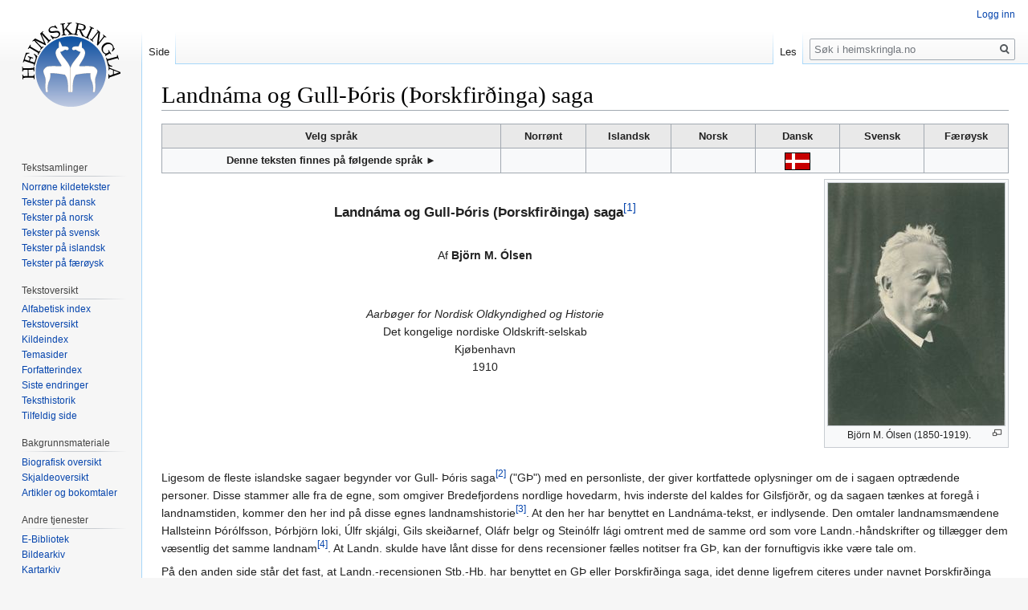

--- FILE ---
content_type: text/html; charset=UTF-8
request_url: https://heimskringla.no/wiki/Landn%C3%A1ma_og_Gull-%C3%9E%C3%B3ris_(%C3%9Eorskfir%C3%B0inga)_saga
body_size: 25914
content:
<!DOCTYPE html>
<html class="client-nojs" lang="nb" dir="ltr">
<head>
<meta charset="UTF-8"/>
<title>Landnáma og Gull-Þóris (Þorskfirðinga) saga – heimskringla.no</title>
<script>document.documentElement.className="client-js";RLCONF={"wgCanonicalNamespace":"","wgCanonicalSpecialPageName":!1,"wgNamespaceNumber":0,"wgPageName":"Landnáma_og_Gull-Þóris_(Þorskfirðinga)_saga","wgTitle":"Landnáma og Gull-Þóris (Þorskfirðinga) saga","wgCurRevisionId":61668,"wgRevisionId":61668,"wgArticleId":15715,"wgIsArticle":!0,"wgIsRedirect":!1,"wgAction":"view","wgUserName":null,"wgUserGroups":["*"],"wgCategories":["Alfabetisk indeks","Tekster på norsk","Björn M. Ólsen"],"wgBreakFrames":!1,"wgPageContentLanguage":"nb","wgPageContentModel":"wikitext","wgSeparatorTransformTable":[",\t."," \t,"],"wgDigitTransformTable":["",""],"wgDefaultDateFormat":"dmy","wgMonthNames":["","januar","februar","mars","april","mai","juni","juli","august","september","oktober","november","desember"],"wgMonthNamesShort":["","jan.","feb.","mar.","apr.","mai","jun.","jul.","aug.","sep.","okt.","nov.","des."],"wgRelevantPageName":"Landnáma_og_Gull-Þóris_(Þorskfirðinga)_saga",
"wgRelevantArticleId":15715,"wgRequestId":"aYJRaNejPX3IJ9-hYQJS6gAAxQQ","wgCSPNonce":!1,"wgIsProbablyEditable":!1,"wgRelevantPageIsProbablyEditable":!1,"wgRestrictionEdit":[],"wgRestrictionMove":[]};RLSTATE={"site.styles":"ready","noscript":"ready","user.styles":"ready","user":"ready","user.options":"loading","user.tokens":"loading","ext.cite.styles":"ready","mediawiki.legacy.shared":"ready","mediawiki.legacy.commonPrint":"ready","mediawiki.skinning.interface":"ready","skins.vector.styles":"ready"};RLPAGEMODULES=["ext.cite.ux-enhancements","site","mediawiki.page.startup","mediawiki.page.ready","mediawiki.searchSuggest","skins.vector.js"];</script>
<script>(RLQ=window.RLQ||[]).push(function(){mw.loader.implement("user.options@1c9hq",function($,jQuery,require,module){/*@nomin*/mw.user.options.set({"variant":"nb"});
});mw.loader.implement("user.tokens@tffin",function($,jQuery,require,module){/*@nomin*/mw.user.tokens.set({"editToken":"+\\","patrolToken":"+\\","watchToken":"+\\","csrfToken":"+\\"});
});});</script>
<link rel="stylesheet" href="/./load.php?lang=nb&amp;modules=ext.cite.styles%7Cmediawiki.legacy.commonPrint%2Cshared%7Cmediawiki.skinning.interface%7Cskins.vector.styles&amp;only=styles&amp;skin=vector"/>
<script async="" src="/./load.php?lang=nb&amp;modules=startup&amp;only=scripts&amp;raw=1&amp;skin=vector"></script>
<meta name="ResourceLoaderDynamicStyles" content=""/>
<link rel="stylesheet" href="/./load.php?lang=nb&amp;modules=site.styles&amp;only=styles&amp;skin=vector"/>
<meta name="generator" content="MediaWiki 1.34.0"/>
<link rel="shortcut icon" href="/favicon.ico"/>
<link rel="search" type="application/opensearchdescription+xml" href="/./opensearch_desc.php" title="heimskringla.no (no)"/>
<link rel="EditURI" type="application/rsd+xml" href="http://heimskringla.no/api.php?action=rsd"/>
<link rel="alternate" type="application/atom+xml" title="heimskringla.no Atom-mating" href="/./index.php?title=Spesial:Siste_endringer&amp;feed=atom"/>
<!--[if lt IE 9]><script src="/./resources/lib/html5shiv/html5shiv.js"></script><![endif]-->
</head>
<body class="mediawiki ltr sitedir-ltr mw-hide-empty-elt ns-0 ns-subject page-Landnáma_og_Gull-Þóris_Þorskfirðinga_saga rootpage-Landnáma_og_Gull-Þóris_Þorskfirðinga_saga skin-vector action-view">
<div id="mw-page-base" class="noprint"></div>
<div id="mw-head-base" class="noprint"></div>
<div id="content" class="mw-body" role="main">
	<a id="top"></a>
	
	<div class="mw-indicators mw-body-content">
</div>

	<h1 id="firstHeading" class="firstHeading" lang="nb">Landnáma og Gull-Þóris (Þorskfirðinga) saga</h1>
	
	<div id="bodyContent" class="mw-body-content">
		<div id="siteSub" class="noprint">Fra heimskringla.no</div>
		<div id="contentSub"></div>
		
		
		
		<div id="jump-to-nav"></div>
		<a class="mw-jump-link" href="#mw-head">Hopp til navigering</a>
		<a class="mw-jump-link" href="#p-search">Hopp til s&oslash;k</a>
		<div id="mw-content-text" lang="nb" dir="ltr" class="mw-content-ltr"><div class="mw-parser-output"><table class="toccolours" border="1" width="100%" cellpadding="4" style="border-collapse:collapse">

<tbody><tr style="background-color:#e9e9e9">
<th align="center" valign="top" width="40%"><b>Velg språk</b></th>
<th align="center" valign="top" width="10%">Norrønt</th>
<th align="center" valign="top" width="10%">Islandsk</th>
<th align="center" valign="top" width="10%">Norsk</th>
<th align="center" valign="top" width="10%">Dansk</th>
<th align="center" valign="top" width="10%">Svensk</th>
<th align="center" valign="top" width="10%">Færøysk
</th></tr>
<tr>
<th>Denne teksten finnes på følgende språk ►</th>
<th></th>
<th></th>
<th></th>
<th><a href="/wiki/Landn%C3%A1ma_og_Gull-%C3%9E%C3%B3ris_(%C3%9Eorskfir%C3%B0inga)_saga" title="Landnáma og Gull-Þóris (Þorskfirðinga) saga"><img alt="Dansk.gif" src="/./images/9/90/Dansk.gif" decoding="async" width="32" height="22" /></a></th>
<th></th>
<th>
</th></tr>
</tbody></table>
<div class="thumb tright"><div class="thumbinner" style="width:222px;"><a href="/wiki/Fil:Bj%C3%B6rn_M._Olsen2.jpg" class="image"><img alt="" src="/./images/thumb/7/79/Bj%C3%B6rn_M._Olsen2.jpg/220px-Bj%C3%B6rn_M._Olsen2.jpg" decoding="async" width="220" height="302" class="thumbimage" srcset="/./images/7/79/Bj%C3%B6rn_M._Olsen2.jpg 1.5x" /></a>  <div class="thumbcaption"><div class="magnify"><a href="/wiki/Fil:Bj%C3%B6rn_M._Olsen2.jpg" class="internal" title="Forstørr"></a></div><center> Björn M. Ólsen (1850-1919).</center></div></div></div>
<p><br />
</p>
<center><big><b>Landnáma og Gull-Þóris (Þorskfirðinga) saga<sup id="cite_ref-1" class="reference"><a href="#cite_note-1">&#91;1&#93;</a></sup></b></big>
<p><br />Af <b>Björn M. Ólsen</b>
</p>
<br /><br /><i>Aarbøger for Nordisk Oldkyndighed og Historie</i><br />Det kongelige nordiske Oldskrift-selskab<br />Kjøbenhavn<br />1910</center>
<p><br />
</p><p><br />
</p><p><br />
</p><p><br />
Ligesom de fleste islandske sagaer begynder vor Gull- Þóris saga<sup id="cite_ref-2" class="reference"><a href="#cite_note-2">&#91;2&#93;</a></sup> ("GÞ") med en personliste, der giver kortfattede oplysninger om de i sagaen optrædende personer. Disse stammer alle fra de egne, som omgiver Bredefjordens nordlige hovedarm, hvis inderste del kaldes for Gilsfjörðr, og da sagaen tænkes at foregå i landnamstiden, kommer den her ind på disse egnes landnamshistorie<sup id="cite_ref-3" class="reference"><a href="#cite_note-3">&#91;3&#93;</a></sup>. At den her har benyttet en Landnáma-tekst, er indlysende. Den omtaler landnamsmændene Hallsteinn Þórólfsson, Þórbjörn loki, Úlfr skjálgi, Gils skeiðarnef, Oláfr belgr og Steinólfr lági omtrent med de samme ord som vore Landn.-håndskrifter og tillægger dem væsentlig det samme landnam<sup id="cite_ref-4" class="reference"><a href="#cite_note-4">&#91;4&#93;</a></sup>. At Landn. skulde have lånt disse for dens recensioner fælles notitser fra GÞ, kan der fornuftigvis ikke være tale om.
</p><p>På den anden side står det fast, at Landn.-recensionen Stb.-Hb. har benyttet en GÞ eller  Þorskfirðinga saga, idet denne ligefrem citeres under navnet Þorskfirðinga saga — et andet navn for GÞ, som forekommer i vor GÞ's slutning (udg. s. 48, note 3 u. t.) — i Stb. k. 114, Hb. k. 86, hvor begyndelsen af sagaen kortelig refereres overensstemmende med vor sagas hovedindhold, men noget afvigende i enkeltheder. Den plads, hvorpå dette referat står i Stb.-Hb. er påfaldende. Da det går ud på, at Oddr skrauti og hans søn Gull- Þorir efter deres ankomst til Island "tog land" (námu land) i  Þorskafjörðr, skulde man vente, at dette stykke havde stået på den plads, hvor landnamene ved denne fjord behandles, nærmere bestemt i kapitlet om Úlfr skjálgi (Stb. k. 122, Hb. k. 94), idet gården Skógar<sup id="cite_ref-5" class="reference"><a href="#cite_note-5">&#91;5&#93;</a></sup>, hvor Oddr siges at have bosat sig, ligger inden for Úlfs landnam. Her står notitsen imidlertid ikke i Stb.-Hb., men knyttes til kapitlet om  Þrándr mjóbeinn, der besatte Flatey og de omliggende bredfjordske øer. Derved røber notitsen sig som et senere indskud, hvilket også tilstrækkelig tydelig fremgår af henvisningen til  Þorskfirðinga saga. Dette resultat støttes af <i>Mb., som hverken indeholder noget referat af GÞ ( Þorskfirðinga saga) eller nogen henvisning til denne</i>, og som derfor — i hvert fald på dette sted — er uberørt af GÞ
</p><p>Inden jeg går over til enkeltheder, har jeg ment at burde fremhæve dette almindelige forhold, nemlig dels at der i vor GÞ findes notitser, der stammer fra en Landn.-tekst, dels at Stb.-Hb. notorisk har benyttet en GÞ eller  Þorskfirðinga saga, idet vi herved har vundet et orienterende holdepunkt for den påfølgende undersøgelse.
</p><p>Af Stb.-Hb.'s referat ser vi, at den GÞ eller Þorskfirðinga saga, som den havde for sig, på flere til dels vigtige punkter har afveget fra den bevarede GÞ. Disse afvigelser er fremhævede af Kålund i indledningen til hans udg. af GÞ s XV—XVI, og jeg er i det hele enig med ham i, at sagnet om Gull- Þórir, således som det refereres i Stb.-Hb., gør et mere primitivt og oprindeligt indtryk end vor GÞ's fremstilling af samme sagn. Men til dels beror dog vistnok afvigelserne på uddragets kortfattethed og deraf følgende unøjagtighed i Stb.-Hb.
</p><p>Den vigtigste afvigelse består i, at Stb.-Hb. lader Gull-Þórir komme til Island sammen med sin fader, medens faderen i følge GÞ kommer alene og — efter at have bosat sig i  Þorskafjörðr - gifter sig med Valgerðr Eyjólfsdóttir, med hvem han får sønnen (Gull-) Þórir. Denne er altså i følge Stb -Hb. født udenfor Island, i følge GÞ derimod på Island. Som Kålund har påvist, er Stb.-Hb.'s fremstilling her mere sandsynlig, og derfor sikkert også mere oprindelig, end den tilsvarende i GÞ. Når vor GÞ (i overensstemmelse med Halfdans saga) giver Oddr skrauti en fabelagtig afstamning i modsætning til Stb.-Hb., som ikke har noget om hans herkomst, er det vel sandsynligst, at fremstillingen i GÞ beror på senere tildigtning eller udsmykning, men Stb.-Hb.'s tavshed kan dog i dette tilfælde også bero på et flygtigt uddrag eller kritisk sigtning af en med vor GÞ stemmende tekst. Når Stb -Hb. om Gulll-Þóris udenlandsrejse bemærker, at han "gik på hærtog" (var i hernaði), kan dette efter min mening forklares som et mindre nøjagtigt uddrag. Men når recensionen tilføjer: "hann fekk gull mikit á Finnmörk" befinder den sig i en virkelig uoverensstemmelse med vor GÞ som forlægger Valshule-æventyret til fabelagtige egne nord for Finmarken ved fjældet "Blesavergr" (el. "Blesanergr") i nærheden af Dumbshaf<sup id="cite_ref-6" class="reference"><a href="#cite_note-6">&#91;6&#93;</a></sup>. Her gir fremstillingen Stb -Hb. ubetinget indtryk af at være mest oprindelig. Når Stb. beretter, at Oddr skrauti (og Gull- Þórir) "tog land (námu land) i  Þorskafjörðr, medens han i følge GÞ "køber" land hos Þuriðr dritkinn<sup id="cite_ref-7" class="reference"><a href="#cite_note-7">&#91;7&#93;</a></sup>, synes denne afvigelse at kunne bero på et mindre nøjagtigt uddrag i Stb.-Hb., og det samme gælder Stb.-Hb. 's bemærkning om, at stridighederne om skatten mellem Gull-Þórir og Hof-Hallr gav anledning til (de begivenheder der skildres i) Þorskfirðinga saga ("af  þvi gerðist  Þorskfirðinga saga"). Som deltagere i Gull- Þóris udenlandsrejse nævner GÞ hans otte fostbrødre, af hvilke kun én er en søn af Hof-Hallr. Af disse omtaler Hb. kun "Halls søn", Stb. kun "Halls sønner" (i flertal). Det sidste håndskrift befinder sig altså i ligefrem modsigelse med GÞ. Men det er sandsynligt, at dets læsemåde er forvansket, og at Hb. her har bevaret den for recensionen Stb.-Hb. oprindelige tekst ("var sun")<sup id="cite_ref-8" class="reference"><a href="#cite_note-8">&#91;8&#93;</a></sup>. Stb.-Hb.'s tavshed om de andre deltagere kan ikke opfattes som uoverensstemmelse med GÞ, men skyldes sikkert et flygtigt ekscerpt, som kun medtog hvad der havde betydning for begivenhedernes senere udvikling i  GÞ.
</p><p>En af hovedpersonerne i GÞ er Þórarinn krókr, som faldt mod Steinólfr lági i kampen ved Fagradal. På sagaens personliste opføres han som landnamsmand i Króksfjörðr (som åbenbart er opkaldt efter ham), mellem Hafrafell og Króksfjarðarmúli, to fjælde, der begrænser fjorden, det første mod nord, det sidste mod syd. Også i Stb.-Hb. opføres Þórarinn krókr som en selvstændig landnamsmand indenfor de samme grænser<sup id="cite_ref-9" class="reference"><a href="#cite_note-9">&#91;9&#93;</a></sup>, hvortil føjes en kort beretning om Þórarins kamp mod Steinólfr, som åbenbart er hentet fra den recensionen foreliggende GÞ (eller Þorskfirðinga saga)<sup id="cite_ref-10" class="reference"><a href="#cite_note-10">&#91;10&#93;</a></sup>. Indholdet stemmer i hovedtrækkene med vor GÞ, men viser dog flere til dels vigtige afvigelser, der er fremhævede af Kålund (GÞ indl. s. XVI). Stb.-Hb. omtaler slet ikke Gull-Þórir som deltager i kampen, der udkæmpes mellem Þórarinn og Steinólfr som hovedpersoner, i GÞ stilles Gull-Þórir derimod i forgrunden som leder for det parti, hvortil Þórarinn senere slutter sig som deltager i kampen. Også anledningen til kampen fremstilles i GÞ på en anden måde end i Stb.-Hb., således at den fremragende rolle, Gull-Þórir spiller, motiveres. Ligeledes er antallet af dem, der deltager i kampen i Fagradal på Steinólfs side, meget højere i følge GÞ. end i følge Stb.-Hb., og antallet af de faldne stemmer ikke<sup id="cite_ref-11" class="reference"><a href="#cite_note-11">&#91;11&#93;</a></sup>. Fremstillingen i Stb.-Hb. gør ubetinget indtryk af at være mere ædruelig og oprindelig end den tilsvarende i GÞ, hvis forfatter her åbenbart har gjort sig skyldig i en bevidst omarbejdelse af den tekst, der foreligger i Stb.-Hb., hvorved han lægger an på at forherlige sagaens helt ved at gøre ham til hovedmanden i denne kamp. Vi får altså atter her et bevis for tilværelsen af en ældre Gull-Þóris eller Þórskfirðinga saga, som vor bevarede GÞ har udvidet ved fabelagtige tilsætninger og overdrivelser. Denne ældre tekst af sagaen, som repræsenteres af Stb.-Hb., vil vi i det følgende, for at undgå forveksling, betegne ved ÆGÞ, idet vi beholder betegnelsen GÞ for den opbevarede saga.
</p><p>Den kendsgærning, at Stb.-Hb. har lånt skildringen af Þórarins og Steinólfs kamp fra ÆGÞ, gør det sandsynligt, at hele kapitlet om Þórarinn er et senere indskud i Landn., lånt fra ÆGÞ Og denne sandsynlighed bliver til vished, når vi sammenligner Mb.'s tekst, som slet ikke kender Þórarinn krókr som landnamsmand, ja ikke en gang nævner ham ved navn. Dertil kommer, at Mb. i kapitlet om Gils skeiðarnef har en bemærkning, der går ud på, at denne landnamsmands område stødte op til Úlfr skjálgi's<sup id="cite_ref-12" class="reference"><a href="#cite_note-12">&#91;12&#93;</a></sup>. Ved denne notits, som sikkert er oprindelig i Landn., er Þórarinn krókr udelukket som selvstændig landnamsmand, da det ham i GÞ Stb.-Hb. tillagte område ligger imellem Úlfs og Gils' landnam. Vel udelades notitsen i Stb.-Hb.<sup id="cite_ref-13" class="reference"><a href="#cite_note-13">&#91;13&#93;</a></sup>, men dette er ligefrem en følge af, at denne recension imellem Úlfr og Gils indskyder ikke blot Þórarinn krókr, men også en anden landnamsmand, nemlig Ketill ilbreiðr, som i den oprindelige Landn. sikkert ikke har stået på dette sted, hvor vi også forgæves søger ham i Mb.
</p><p>Denne Ketill ilbreiðr tog i følge Stb.-Hb. land i Berufjorden<sup id="cite_ref-14" class="reference"><a href="#cite_note-14">&#91;14&#93;</a></sup>. I vor GÞ omtales han ikke; derimod nævner sagaen en enke ved navn Bera som boende i Berufjord. Det er indlysende, at sagaen tænker sig fjorden opkaldt efter denne Bera, der opregnes blandt <i>Úlfr skjálgi's klienter</i><sup id="cite_ref-15" class="reference"><a href="#cite_note-15">&#91;15&#93;</a></sup>. Dette stemmer også med den begrænsning, sagaen giver af Úlfs landnam. Det hedder nemlig i sagaen i ordret overensstemmelse med Stb.-Hb.:<i> Úlfr enn skjálgi, søn Högna ins hvíta, nam Reykjanes allt milli Þorskafjarðar ok Hafrafells</i>. Da Hafrafell, sydgrænsen for Úlfs landnam, ligger syd for Berufjorden, på grænsen mellem den og Kroksfjord, falder hele Berufjordsbygden inden for Úlfs område, og sagaen har her altså slet ikke plads til Ketill ilbreiðr som selvstændig landnamsmand. Stb.-Hb., som også lader Úlfs landnam strække sig mod syd til Hafrafell, gør sig her skyldig i en selvmodsigelse, idet den tillægger Ketill ilbreiðr som selvstændig landnamsmand den sydlige del af det område, som den i følge grænsen Hafrafell tillægger Úlfr skjálgi. Heraf fremgår tydelig nok, at kapitlet om Ketill ilbreiðr i Stb.-Hb. her er et senere indskud. Dette kan dog ikke være lånt fra den Stb.-Hb. foreliggende ÆGÞ, da denne sikkert med hensyn til Úlfr skjálgi og Bera har stemt med vor GÞ og ligesom denne ikke kendt noget til Ketill ilbreiðr. Men hvorfra er da indskudet taget? Der kan ikke være den ringeste tvivl om, at det er lånt fra et andet Landn.-sted, hvor den samme person, Ketill ilbreiðr, omtales i alle Landn.-håndskrifter, og som derfor sikkert er oprindeligt i Landn., nemlig fra Stb. k. 133, Hb. k. 105, Mb. k. 46. Her berettes, at Ketill ilbreiðr, efter først at have taget Arnarfjordsdalene i besiddelse, <i>senere tog land i Berufjord ved Reykjanes</i>. I overensstemmelse med dette sted har forfatteren til recensionen Stb.-Hb. ment at burde indsætte Ketill også på den plads, der tilkom ham som landnamsmand i Berufjord, men har glemt at forandre sydgrænsen for Úlfs landnam i overensstemmelse dermed.
</p><p>At kapitlerne om Þórarinn krókr og Ketill ilbreiðr er senere indskud i Stb.-Hb., fremgår også klart af Stb. 's tekst, hvor de på en højst stødende måde afbryder opregningen af Gils skeiðarnefs børn. I slutningen af kapitlet om Gils (Stb. k. 119) omtales først hans søn Heðinn med efterkommere, derpå følger kapitlerne om Þórarinn og Ketill, og først i slutningen af kapitlet om denne sidste (Stb. k. 121) opregnes Gils' andre børn, en datter gift med Þrándr mjóbeinn, Þorbjörg knarrarbringa og Herfiðr. Angående denne sidste bemærker Stb., at han "boede i Kroksfjorden", hvad der taler for, at hans faders landnam i følge den oprindelige Landn. har omfattet Kroksfjordsbygden.
</p><p>Mb. indtager en ejendommelig stilling til Ketill ilbreiðr og hans landnam i Berufjorden. Ligesom GÞ udelader den Ketill på det sted, hvor han skulde stå som landnamsmand i denne bygd, og repræsenterer for så vidt den oprindelige, ikke interpolerede Landnámatekst. Men mærkelig nok afviger den både fra GÞ og fra Stb.-Hb. med hensyn til sydgrænsen for Úlfs landnam. Det hedder nemlig i Mb. k. 35: "Úlfr inn skjálgi, søn Högna ins hvita, fór af Rogalandi fyrir ófrið Haralds ins hárfagra til Islands ok nam land <i>á milli Berufjarðar ok Þorskafjardar</i>"<sup id="cite_ref-16" class="reference"><a href="#cite_note-16">&#91;16&#93;</a></sup>. Berufjorden — d.v.s. fjorden selv, ikke bygden — gøres altså til sydgrænse, således at Úlfs landnam ikke omfatter, hvad der ligger syd for fjorden, mellem denne og Hafrafell. Det kan ikke være tvivlsomt, at Stb.-Hb. her har bevaret den oprindelige læsemåde, tilmed da den støttes af GÞ, samt at Mb. 's læsemåde er forvansket. Grunden til forvanskningen er let at indse. Ved nedskrivningen af Úlfr skjálgi's landnam har skriveren af Mb. (eller dens moderhåndskrift) erindret det senere sted, hvor det omtales, at Ketill ilbreiðr tog land i Berufjord, og derfor ment ikke at burde regne Berufjordsbygden til Úlfs landnam. Således måtte han komme til at flytte grænsen mod nord. Men i øjeblikket huskede han ikke på, hvad han selv havde skrevet på et tidligere sted (Mb. k. 34), at nemlig Gils skeiðarnef tog land "til motz vid Úlf skjálga", således at håndskriftet, når det sætter sydgrænsen for Úlfs landnam ved Berufjord i stedet for ved Hafrafell, i virkeligheden tillægger Gils, og ikke Ketill ilbreiðr, det mellem fjorden og fjældet liggende stykke land, hvad dog vel ikke var meningen.
</p><p>Bægge recensioner, både Stb.-Hb. og Mb., har altså i dette tilfælde gjort sig skyldige i forvanskninger af den oprindelige Landn.-tekst, Stb.-Hb. ved at indskyde Ketill ilbreiðr, Mb. ved at flytte sydgrænsen for Úlfr skjálgi's landnam mod nord. Den af kilderne, som her faktisk nærmer sig mest til det oprindelige, er, mærkelig nok, GÞ, som ikke omtaler Ketill ilbreiðr og sætter sydgrænsen for Úlfs område ved Hafrafell. Herved spredes et nyt lys over GE.'s forhold til vore Landn.-recensioner. Den kan hverken gå tilbage til Mb. eller til Stb.-Hb., men må, selvfølgelig <i>med ÆGÞ. som mellemled</i>, have hentet sine landnamshistoriske notitser fra et Landn.-håndskrift, der ligger bagved de bevarede Landn.-recensioner og som, her i hvert fald, har haft en <i>mere oprindelig tekst end disse</i>. Den kendsgærning, at notitsen om Úlfr skjálgi's landnam har været optaget i ÆGÞ, viser tillige, at denne må have haft omtrent de samme fra Landn. hentede landnamshistoriske notitser, som vi nu genfinder i vor GÞ 1. kap. Dog kan vi se, at ÆGÞ ingenlunde slavisk har holdt sig til det landnamshistoriske stof, som den fandt i sit Landn.-håndskrift, men ganske som vor GÞ har forøget det med tilsætninger, hentede fra lokalsagn i den egn, hvor sagaen spiller. Således har sagaen bevislig tilføjet Þórarinn krókr som selvstændig landnamsmand. Og overhovedet er jeg tilbøjelig til at antage, at vor GÞ i sit første kapitel gengiver den ældre sagas personliste nogenlunde uforandret.
</p><p>Med hensyn til landnamsmanden Steinólfr lági, søn af Hrólfr hersir på Agðir<sup id="cite_ref-17" class="reference"><a href="#cite_note-17">&#91;17&#93;</a></sup>, og landnamet i Saurbær findes der flere vigtige uoverensstemmelser mellem vore Landnáma-håndskrifter. På det sted, hvor hans landnam behandles (Mb. k. 31. Stb. k. 116. Hb. k. 88), har Mb. alene en notits om hans moder, Hrólfs hustru, som sikkert er oprindelig på dette sted, at hun nemlig var en søster til Ölvir barnakarl. Stb.-Hb. har en notits af samme indhold i det i denne recension stærkt interpolerede kapitel om Geirmundr heljarskinn, hvor den ligesom dens omgivelser er et senere indskud, som ikke findes i Mb. 2 Grænserne for Steinólfs landnam stemmer ikke, idet Mb. sætter grænsen mod vest ved Buðardalsá, mod øst ved Tjaldanes, medens Stb.-Hb. har Klofasteinar som den vestlige og Grjótvallarmúli som den østlige grænse<sup id="cite_ref-18" class="reference"><a href="#cite_note-18">&#91;18&#93;</a></sup>. Med hensyn til vestgrænsen bemærkes, at Buðardalsá kun ligger ubetydelig længere mod vest end Klofasteinar<sup id="cite_ref-19" class="reference"><a href="#cite_note-19">&#91;19&#93;</a></sup>, så at grænsen på denne side næsten er den samme. Derimod ligger Grjótvallarmúli — som Kr. Kålund sikkert med rette identificerer med det fjæld, der nu kaldes Holtshyrna<sup id="cite_ref-20" class="reference"><a href="#cite_note-20">&#91;20&#93;</a></sup> — langt østligere (og nordligere) end Tjaldanes, adskilt derfra ved hele den mellemliggende bygd Saurbær, som altså i følge Stb.-Hb. er medindbefattet i, i følge Mb. derimod holdt udenfor Steinólfs landnam. Denne samme bygds vestlige del — "inn vestra dal i Saurbæ" (nu kaldet Staðarhólsdalur) — tillægger i øvrigt Stb.-Hb. Sleitu-Björn<sup id="cite_ref-21" class="reference"><a href="#cite_note-21">&#91;21&#93;</a></sup> som landnam, men tilføjer udtrykkelig, at han tog land med Steinólfs tilladelse ("með ráði Steinólfs"), betragter altså denne sidste som den egentlige landnamsmand i Saurbær. Sleitu-Björn er i følge Stb.-Hb. Steinólfr lági's svigerson, gift med hans datter Þóriðr, med hvem han får sønnen Þjóðrekr. Om Steinólfr beretter Stb.-Hb., at han var gift med Eirný Þíðrandadóttir og havde med hende sønnen Þórsteinn og datteren Arndis (foruden den omtalte datter Þóriðr)<sup id="cite_ref-22" class="reference"><a href="#cite_note-22">&#91;22&#93;</a></sup>.
</p><p>Mb. kender slet ikke Sleitu-Björn som landnamsmand i Saurbær, men tillægger hans søn <i>Þjdóðrekr hele denne bygd</i> mellem Tjaldanes og Múlafell (der åbenbart er identisk med Stb.-Hb. 's Grjótvallarmúli) <i>som selvstændigt landnam</i>. Þjóðreks moder, Sleitu-Björns hustru, er i følge Mb. ikke en datter af Steinólfr lági Hrólfsson, men af en <i>anden Steinólfr, søn af Ingjaldr hviti</i><sup id="cite_ref-23" class="reference"><a href="#cite_note-23">&#91;23&#93;</a></sup>. Hverken Þjóðrekr eller hans fader Sleitu-Björn står altså i følge Mb. i nogensomhelst forbindelse med nabolandnamsmanden Steinólfr lági. Heller ikke omtaler Mb. denne sidstes hustru Eirny eller deres børn.
</p><p>Stb.-Hb. har en notits om, at Steinólfr lági foruden sit egentlige landnam også tog Steinólfsdalr i Kroksfjorden i besiddelse. Dette ved Mb. ikke noget om.
</p><p>I kapitlet om Oláfr belgr — Stb. k. 118, Hb. k. 90 — beretter Stb.-Hb., at denne landnamsmand, som først bosatte sig i Oláfsvik på Snæfellsnes, efter at være fordreven derfra, tog land i Belgsdalr, indtil Þjóðrekr og hans fader jog ham bort herfra, hvorpå han flyttede til Oláfsdalr og tog det omliggende land indenfor (&#596;: øst for) Grjótvallarmuli i besiddelse. Mb. har et tilsvarende kapitel om Oláfr belgr, hvor det hedder, at han, efter fordrivelsen fra Oláfsvik, tog land i Oláfsdalr "indenfor Mulafjall" (= Grjótvallarmiili i Stb.- Hb.), men om det mellemliggende landnam i Belgsdalr og fordrivelsen derfra synes denne recension ikke at vide noget<sup id="cite_ref-24" class="reference"><a href="#cite_note-24">&#91;24&#93;</a></sup>, hvad man heller ikke kan vente, da Mb. i det nærmest foregående kapitel har tilegnet Þjóddrekr hele Saurbær mellem Tjaldanes og Mulafjall uden nogen indskrænkning, og Belgsdalr - en lille sidedal til Saurbæbygdens østlige hoveddal (Hvolsdalr) — ligger indenfor disse grænser.
</p><p>Hvorledes stiller nu GÞ sig til de fremhævede uoverensstemmelser mellem Landn.-recensionerne? Den stemmer i det hele taget med Stb.-Hb. Ligesom denne recension lader den Steinólfr lági tage land mellem Grjótvallarmuli og Klofasteinar<sup id="cite_ref-25" class="reference"><a href="#cite_note-25">&#91;25&#93;</a></sup>. Ejendommeligt for sagaen er, at den slet ikke omtaler Sleitu-Björn eller hans søn Þjóðrekr <i>som landnamsmænd</i>, hvilket også er naturligt, idet den egn, hvortil de hører, i følge sagaens fremstilling falder indenfor Steinólfr lági's landnam. Dog omtales bægge disse mænd i sagaen, Sleitu-Björn som Steinólfr lági's svigerson, gift med hans datter Þoriðr, og Þjóðrekr som en søn af dette ægtepar, bægge dele overensstemmende med Stb.-Hb. Foruden Þjóðrekr nævner sagaen "Knvtr" ( d.v.s. Knútr, som søn af Sleitu-Björn og Þóriðr<sup id="cite_ref-26" class="reference"><a href="#cite_note-26">&#91;26&#93;</a></sup>. Denne Knútr kender Landn.-recensionerne ikke noget til. Derimod har de en Knöttr som søn af Þjóðdrekr. Maurer har i sin udg. af GÞ fremsat den mening, at GÞ's "Knvtr" er en fejl for Knöttr, men at sagaen i øvrigt har ret i, at denne Knottr var en søn af Sleitu-Björn og ikke af Þjóðrekr, samt at fejlen i Landn.-recensionerne stammer fra en marginalnotits, der er indsat på et forkert sted<sup id="cite_ref-27" class="reference"><a href="#cite_note-27">&#91;27&#93;</a></sup>. Jeg har tidligere været tilbøjelig til at slutte mig til denne anskuelse. Men da Mb. — som her rigtignok er defekt — synes at have haft den samme tekst som Stb.-Hb.<sup id="cite_ref-28" class="reference"><a href="#cite_note-28">&#91;28&#93;</a></sup>, har jeg fået betænkeligheder, og tror nu, at læsemåden Knútr i GÞ kan være rigtig, samt at denne Knútr ikke er identisk med Knöttr, Vatnsfjordingernes stamfader, men derimod måske med den "Knútr bóndi á Knutsstöðum", som forekommer senere i sagaen (GÞ s. 35, 4-15). Gården Knútsstaðir omtales allerede i Arne Magnussons jordebog<sup id="cite_ref-29" class="reference"><a href="#cite_note-29">&#91;29&#93;</a></sup> som en ødegård hørende til gården Tjaldanes, altså beliggende i Saurbær. Den ligger ikke langt fra Fagridalr, hvor Steinólfr lági boede, og derfra kommer Knútr ham til hjælp med <i>15 mand</i> i hans kamp med Þórarinn krókr. Deraf kan man slutte, at han ikke betragtes som nogen almindelig bonde i sagaen, og det er i følge hele hans optræden ikke usandsynligt, at han for sagaskriveren har stået som identisk med den s. 6, 14 omtalte Knútr, Steinólfs dattersøn<sup id="cite_ref-30" class="reference"><a href="#cite_note-30">&#91;30&#93;</a></sup>. Hvis dette er rigtigt, findes der i virkeligheden ingen modsigelse mellem kilderne med hensyn til denne mand og Knöttr<sup id="cite_ref-31" class="reference"><a href="#cite_note-31">&#91;31&#93;</a></sup>; de supplerer kun hinanden. — Af Steinólfs familie nævner sagaen, foruden den omtalte datter Þóriðr, hustruen Eirny Þíðrandadóttir, sønnen Steinn, som også kaldes Þorsteinn, og datteren Arndis — alt overensstemmende med Stb.-Hb. — og desuden sønnen Helgi, som Stb.-Hb. ikke omtaler<sup id="cite_ref-32" class="reference"><a href="#cite_note-32">&#91;32&#93;</a></sup>. Ligesom i Stb.-Hb. omtales selvfølgelig Steinólfs landnam i Steinólfsdalr i Króksfjörðr, da det har stor betydning for de senere i sagaen fortalte begivenheder<sup id="cite_ref-33" class="reference"><a href="#cite_note-33">&#91;33&#93;</a></sup>. Oláfr belgr, som tilligemed sine sønner<sup id="cite_ref-34" class="reference"><a href="#cite_note-34">&#91;34&#93;</a></sup> spiller en vis rolle i sagaen, får naturligvis også særlig omtale i personlisten (1. k.). Sagaen kender hans ophold i Belgsdalr og fordrivelse derfra, og stemmer for så vidt med Stb., men her er det Sleitu-Björn alene, der jager ham bort, ikke, som i Stb.-Hb., "þeir Þjóðrekr", d. v. s. Þjóðrekr som hovedperson og hans fader som biperson<sup id="cite_ref-35" class="reference"><a href="#cite_note-35">&#91;35&#93;</a></sup>. Som det fremgår af citaterne, står alle disse for det meste med Stb.-Hb. stemmende enkeltheder i sagaens 1. kapitel, personlisten, der som sagt synes at være optaget i vor GÞ nogenlunde uforandret fra ÆGÞ, og oprindelig udarbejdet på grundlag af et gammelt Landn.-håndskrift med tilføjelser og ændringer, hentede fra lokalsagn.
</p><p>Hvorledes bør nu kildernes forhold til hinanden opfattes? Alt taler for, at Mb. her i det hele taget repræsenterer den oprindelige Landn.-tekst, som ÆGÞ derpå har udvidet og omarbejdet i overensstemmelse med mundtlige sagn. Fra ÆGÞ er så den omarbejdede tekst dels gået over i vor GÞ, dels i recensionen Stb.-Hb., som åbenbart er en kompilation af ÆGÞ og den oprindelige ved Mb. repræsenterede Landn.-tekst. Forholdet er her ganske det samme som ved kapitlet om Þórarinn krókr, som Stb.-Hb. har optaget fra ÆGÞ og indarbejdet i den oprindelige Landn.-tekst. Under forudsætning af, at kilderne forholder sig på den angivne måde, lader Stb.-Hb.'s tekst sig let forklare i alle enkeltheder, hvorimod man, hvis Stb.-Hb. sammen med GÞ antages at repræsentere den oprindelige tekst, ikke på nogen måde kan forstå, hvorledes Mb. er kommen til sine til dels meget vigtige afvigelser.
</p><p>At notitsen om Steinólfs besættelse af Steinólfsdalr i Króksfjörðr fra først af hører hjemme i (Æ)GÞ, er indlysende, idet den udgør et vigtigt motiv i sagaen. Ligeså klart er det, at denne notits ikke fra først af kan have stået i Landn., da den i følge sit indhold står i nær forbindelse med kapitlet om Þórarinn krókr, der bevislig er et indskud i Stb.-Hb., hentet fra ÆGÞ. Notitsen har også i denne recension fået plads allersidst i kapitlet om Steinólfr, hvilket tyder på, at den er en senere tilføjelse.
</p><p>For det meste har Stb.-Hb. optaget ÆGÞ's (ved GÞ bevarede) tekst væsentlig uforandret uden at bryde sig om Landn.-teksten (repræsenteret ved Mb.). De få afvigelser fra GÞ lader sig let forklare <i>som indrømmelser til en med Mb. enslydende tekst</i>, hvilket i høj grad støtter den fremsatte opfattelse af kildernes gensidige forhold. Dette skal vi nu i al korthed søge at påvise.
</p><p>Med hensyn til begrænsningen af Steinólfr lági´s  landnam støttes Mb.'s tekst af Sturl.'s Geirmundarþáttir, som i dette punkt fuldstændig stemmer med Mb.<sup id="cite_ref-36" class="reference"><a href="#cite_note-36">&#91;36&#93;</a></sup>. Når Stb.-Hb. gør Grjótvallarmúli i stedet for Mb.'s Tjaldanes til landnamets østgrænse og altså tillægger Steinólfr hele Saurbær, er dette ligefrem optaget fra ÆGÞ. Følgen heraf var, at recensionen måtte forkaste Landn. -tekstens med Mb. enslydende bemærkning om, at Þjóðrekr, søn af Sleitu-Björn, tog hele Saurbær mellem Tjaldanes og Mulafjall (= Grjótvallarmúli) i besiddelse <i>som selvstændigt landnam</i>. Alligevel finder recensionen ikke tilstrækkelig grund til helt at forkaste Landn.-tekstens beretning om, at Sleitu-Björns slægt har spillet en vis rolle med hensyn til landnamet i Saurbær, og den griber da til den udvej at <i>lade Sleitu-Björn besætte dette landnam med Steinólfs tilladelse</i>. Dette ved GÞ ikke noget om, og det er åbenbart <i>en indrømmelse til Landnteksten</i>. Grunden til, at Stb.-Hb. indsatte faderen Sleitu-Björn, og ikke sønnen Þjódrekr, som en Steinólfr underordnet landnamsmand, er indlysende. I sine to kilder fandt recensionen to hinanden modstridende beretninger om Þjóodreks moder Þóriðir, Sleitu-Björns hustru. I følge Landn.-teksten var hun en datter af Steinólfr, søn af Ingjaldr hviti, i følge ÆGÞ derimod en datter af Steinólfr lági, søn af Hrólfr hersir. Af disse angivelser foretrak recensionen den sidste, fordi den fandt det rimeligere, at Þóriðr var en datter af nabolandnamsmanden Steinólfr lági end af en ellers ubekendt Steinólfr Ingjaldsson. Heraf slutter så kompilatoren, at landnamet i Saurbær fra den oprindelige landnamsmand Steinólfr <i>først</i> må være gået over til hans <i>svigersøn</i> Sleitu-Björn, og fra denne igen til <i>hans</i> søn Þjódrekr. En bekræftelse herpå finder kompilator i et par (gennem vor GÞ bevarede) notitser i ÆGÞ, i følge hvilke Sleitu-Björn dels optræder selvstændig (ved fordrivelsen af Oláfr belgr fra Belgsdalr, jfr. GÞ s. 6, 6.), dels i forening med sin søn (som hævner af Steinólfs drab,, jfr. GÞ s. 45, 9-10). Dette tydede på, at fader og søn en tid lang havde levet og virket i fællesskab, og når den ene af dem — i henhold til Landn.-teksten — skulde indsættes som landnamsmand i Saurbær, faldt det da naturligst dertil at vælge faderen. Når Stb.-Hb. kun tillægger Sleitu-Björn "den vestlige dal" i Saurbær, og ikke som Landn.-teksten (Mb.) hele bygden, skyldes dette åbenbart ÆGÞ's notits (= GÞ s. 6, 6.) om, at Sleitu-Björn fordrev Oláfr belgr fra Belgsdalr. Heraf sluttede kompilator, at den østlige dal, hvortil Belgsdalr hører, ikke fra først af kunde have hørt til Sleitu-Björns landnam, men måtte betragtes som en senere erhvervelse. Dette fremhæver han ved at optage den nævnte notits, dog; således forandret, at ÆGÞ's (= GÞ's) "Sleitu-Björn" Landnáma forandres til "þeir Þjóðrekr", således at fordrivelsen bliver et værk af fader og søn i forening — ligesom påtalen af Steinólfs drab i ÆGÞ (= GÞ) — hvilket er <i>en indrømmelse til den ved Mb. repræsenterede Landn.-tekst</i>, for så vidt som denne nemlig tillægger Pjodrekr alene landnamet med udelukkelse af faderen.
</p><p>Hvorledes forholder det sig med notitsen om Steinólfr lági's hustru og børn, som findes i Stb.-Hb. og GÞ, men savnes i Mb.? Har Mb. her bevaret det oprindelige, og er notitsen først tilføjet af ÆGÞ og derfra gået over i Stb.-Hb. og GÞ? Eller hører notitsen oprindelig hjemme i Landn. og er derfra optaget dels i Stb.-Hb., dels (gennem ÆGÞ) i GÞ, men udeladt i Mb.? Med hensyn til Steinólfs foregivne datter Þóriðr er spørsmålet allerede afgjort. Notitsen om, at hun var en datter af Steinólfr Iági, stammer, som allerede fremhævet, fra ÆGÞ og er derfra gået over i Stb.-Hb. og GÞ, hvorimod Mb. her repræsenterer den gamle Landn.-tekst, i følge hvilken hun var en datter af Steinólfr Ingjaldsson. Dermed er det dog ingenlunde givet, at det forholder sig på samme måde med hensyn til Steinólfs hustru og hans andre bøm. Det bør nemlig fremhæves, at i Stb.-Hb. <i>opregnes Þóriðr ikke sammen med de andre børn således som i vor GÞ</i>, men i det påfølgende kapitel om Sleitu-Björn, som dennes hustru og Þjóðreks moder, hvilket stemmer med, at Mb. omtaler den samme person Þóriðr — men som datter af Steinólfr Ingjaldsson — i det tilsvarende kapitel, der handler om Þjóðreks landnam. Dette taler snarest imod, at Stb.-Hb. har lånt notitsen om de andre børn fra ÆGÞ — i så fald skulde man nemlig vente, at Þóriðr (ligesom i vor GÞ) havde fået plads sammen med de andre børn — og den omstændighed, at Stb.-Hb. fra datteren Arndis udleder en slægtrække, som ikke findes i vor GÞ, peger i samme retning. Jeg er derfor tilbøjelig til at tro, at Stb.-Hb. og GÞ (denne sidste selvfølgelig med ÆGÞ som mellemled) her bægge har øst af en fælles kilde — den oprindelige Landn.-tekst — og at Mb. har gjort sig skyldig i en udeladelse. Det er i denne henseende ikke uden betydning, at Sturl.'s Geirmundarþåttr — der med hensyn til grænserne for Steinólfs landnam støtter Mb.'s tekst — i dette tilfælde støtter Stb.-Hb., idet den opregner to døtre af Steinólfr lági, nemlig Arndis — fra hvem der udledes en med Stb.-Hb. stemmende<sup id="cite_ref-37" class="reference"><a href="#cite_note-37">&#91;37&#93;</a></sup> slægtrække — og en ellers ubekendt Helga. Hvorvidt sønnen Helgi, som kun GÞ kender, har været omtalt i den oprindelige Landn., lader sig nu ikke afgøre<sup id="cite_ref-38" class="reference"><a href="#cite_note-38">&#91;38&#93;</a></sup>. I øvrigt bør det fremhæves, at den særstilling, Þórið indtager blandt Steinólfr Lági's børn i Stb.-Hb., bekræfter det ovenfor vundne resultat, at hun i den oprindelige Landn. ikke betragtedes som en datter af Steinólfr lági.
</p><p>Om landnamsmanden Hallsteinn Þórolfssón hedder det i Mb. k. 36: <i>Hallsteinn son Þórolfs Mostrarskeggs nam Þorskafjarðarströnd ina nyrðri til mótz við Úlf.</i> I Stb.-Hb. lyder den tilsvarende notits således: <i>Hallsteinn son Þórólfs Mostrarskeggs nam Þorskafjarðarströnd</i> (sål. Hb., Þorskafjörð Stb.). Denne recension synes altså at tillægge Hallsteinn hele bygden rundt om fjorden, den sydlige kyst medregnet<sup id="cite_ref-39" class="reference"><a href="#cite_note-39">&#91;39&#93;</a></sup>. Mb.'s tekst, som indskrænker Hallsteins landnam til fjordens nordlige (— vestlige) kyst, bekræftes af GÞ, som har følgende tekst: <i>Hallsteinnson Þórolfs Mostra(r)skeggja nam allan Þorskafjörd fyrir vestan</i><sup id="cite_ref-40" class="reference"><a href="#cite_note-40">&#91;40&#93;</a></sup>, hvor "Þorskafjörð fyrir vestan" åbenbart er ensbetydende med Mb.'s "Þorskafjarðarströnd ina nyrðri" og betegner den fjorden mod nord eller vest begrænsende kyststrækning. Til dels bekræftes også Mb.'s tekst af Hb., som har Þorskafjarðarströnd (Stb.'s Þorskafjörð synes at være nærmere beslægtet med GÞ). At Hallsteins landnam i den oprindelige Landn. var indskrænket til fjordens nordlige (vestlige) kyst, fremgår ligeledes af den kendsgerning, at det tilgrænsende landnam mod syd, nemlig Úlfr skjálgi's, i følge alle kilders enstemmige vidnesbyrd har Þorskafjörðr som nordgrænse<sup id="cite_ref-41" class="reference"><a href="#cite_note-41">&#91;41&#93;</a></sup> og altså synes at indbefatte fjordens sydlige kyststrækning. Med denne grænse for Hallsteins og Úlfs landnam stemmer det også, når GÞ, som opregner forskellige personer, der kom til Island i følge med disse to landnamsmænd, lader alle Hallsteins klienter bosætte sig på gårde, der ligger nord (vest) for fjorden (Grimkelsstaðir, Gröf, Múli, Þorgeirsdalr)<sup id="cite_ref-42" class="reference"><a href="#cite_note-42">&#91;42&#93;</a></sup>,  hvorimod de personer, der siges at have bosat sig på kyststrækningen syd for fjorden (Hallr på Hofsstaðir, Þóriðr dritkinn på Kinnarstaðir), hører til Úlfs følge<sup id="cite_ref-43" class="reference"><a href="#cite_note-43">&#91;43&#93;</a></sup>. Mb. har altså her bevaret den oprindelige Landn.-tekst, og Stb.-Hb. gjort sig skyldig i en udeladelse.
</p><p>I kapitlet om Hallsteinn har Stb.-Hb. en notits om hans giftermål med Ósk, datter af Þórsteinn rauðr, som ikke findes i Mb. GÞ har en notits af samme indhold som Stb.-Hb., og det kan ikke være tvivlsomt, at den stammer fra den oprindelige Landn.-tekst<sup id="cite_ref-44" class="reference"><a href="#cite_note-44">&#91;44&#93;</a></sup>. Derimod er det ikke sikkert, at den har stået på dette sted i den oprindelige Landn. Vi genfinder nemlig den samme bemærkning på et andet Landn.-sted<sup id="cite_ref-45" class="reference"><a href="#cite_note-45">&#91;45&#93;</a></sup>, hvor den sikkert er oprindelig<sup id="cite_ref-46" class="reference"><a href="#cite_note-46">&#91;46&#93;</a></sup>.
</p><p>I kapitlet om Hallsteinn finder vi også i Stb.-Hb. sagnet om det af guden Tor sendte drivtømmer, hvoraf Grenitrésnes fik navn. Mb. har ikke noget tilsvarende. Alligevel er jeg tilbøjelig til at antage, at sagnet er oprindeligt i Landn. og udeladt i Mb. I GÞ finder vi nemlig også en hentydning til dette sagn<sup id="cite_ref-47" class="reference"><a href="#cite_note-47">&#91;47&#93;</a></sup>, men den er så flygtig og kortfattet, at den umulig kan være kilden til den mere udførlige tekst i Stb.- Hb., men må antages at gå tilbage til en fælles kilde, nemlig til den oprindelige Landn.-tekst<sup id="cite_ref-48" class="reference"><a href="#cite_note-48">&#91;48&#93;</a></sup>.
</p><p>Alle kilder er enige i, at landnamsmanden Þórbjörn loki tog Djúpifjörðr og Grónes<sup id="cite_ref-49" class="reference"><a href="#cite_note-49">&#91;49&#93;</a></sup>. Mb. tilføjer en bemærkning om, at hans landnam på den ene side stødte op til Hallsteins, på den anden side til Gufas område. Til denne bemærkning, som sikkert er oprindelig, svarer i Stb.-Hb. ordene "til Gufufjarðar", som mindre nøjagtig betegner grænsen, og kun mod vest. GÞ har ikke noget tilsvarende. Fra Þorbjörn udleder bægge recensioner en slægtrække. Af denne udelader Mb. — åbenbart ved uagtsomhed — et led, nemlig Þorbjörns søn Þorgils, som omtales ikke blot i Stb.-Hb., men også i GÞ (1. k. s. 4, 12-14). I Mb. føres slægtrækken ikke længere ned end til Snorri Jörundarson og afsluttes med en bemærkning om, at denne "var kynsæll ok åtti mart barna". Denne afslutning findes ikke i Stb.-Hb., som til gengæld fører slægtrækken fra Snorri videre ned og slutter med Hvamm-Sturla. At denne række fra Snorri er en senere tilføjelse, er indlysende. I øvrigt bemærkes, at Mb. i denne slægtrække har en notits om, at Jörundr, søn af Atli den røde, var gift med Þórdis Þórgeirsdottir. Dette udelades her i Stb.-Hb., men i kapitlet om Atli den rødes fader, Úlfr skjálgi, finder vi i Stb. (k. 122) en bemærkning om, at Atli den rødes søn Jörundr var gift med Þórdis, datter af Þórgeirr suða, og fra dette ægtepar føres så slægten ned gennem de samme led som i kapitlet om Þórbjorn lóki til den ovenfor omtalte Snorri<sup id="cite_ref-50" class="reference"><a href="#cite_note-50">&#91;50&#93;</a></sup>, <i>med hvem den slutter på dette sted i Stb.</i> Dette bekræfter, at ledene fra Snorri nedover i kapitlet om Þórbjörn loki er senere tilføjede i Stb.-Hb.<sup id="cite_ref-51" class="reference"><a href="#cite_note-51">&#91;51&#93;</a></sup>
</p><p>Som ovenfor fremhævet knytter recensionen Stb.-Hb. sit referat af ÆGÞ's begyndelse til kapitlet om landnamsmanden Þrándr mjóbeinn (Stb. k. 114. Hb. k. 86). Dette kapitel mangler helt i Mb. Det ligger da nær at antage, at kapitlet i sin helhed, ligesom dets slutning, er lånt fra ÆGÞ i Stb.-Hb. og altså ikke oprindeligt i Landn., tilmed da vor GÞ i k. 6 s. 17, 17 omtaler Þránds søn Hergils og i k. 10 s. 21, 15- 22 giver forskellige meddelelser om hans efterkommere, som nogenlunde overensstemmende genfindes i Stb.-Hb. i kapitlet<sup id="cite_ref-52" class="reference"><a href="#cite_note-52">&#91;52&#93;</a></sup> om Þrándr mjóbeinn. Dette kapitel vilde da i Stb.-Hb. være et indskud af samme art som kapitlet om Þórarinn krókr, der bevislig er lånt fra ÆGÞ. Mod denne opfattelse af kildeforholdet kunde man indvende, dels at Þrándr mjóbeinn slet ikke omtales i vor GÞ samt at ÆGÞ — forudsat at den med hensyn til dette punkt stemte med GÞ — ikke kan have tjent Stb.-Hb. som kilde med hensyn til denne person, dels, hvad Kålund også har fremhævet<sup id="cite_ref-53" class="reference"><a href="#cite_note-53">&#91;53&#93;</a></sup>, at meddelelserne om Hergils og hans efterkommere står temlig umotiverede i sagaens 10. kap., og altså der gør indtryk af at være et senere indskud. Men der er grunde, der taler for, at ÆGÞ virkelig har omtalt Þrándr mjóbeinn, samt at en notits om ham tilligemed meddelelserne om hans efterkommere (Hergils &amp;c.) der har stået på et mere passende sted end de sidste nu står i vor GÞ. Stb.-Hb. begynder netop sit referat af ÆGÞ's indhold med følgende ord: <i>Þá bjó Þrándr mjóbeinn i Flatey, er Oddr skrauti ok Þórir søn hans kvámu út</i>. Denne sætning må naturligvis, ligesom hele det følgende referat, stamme fra ÆGÞ. Det viser sig altså, at denne må have omtalt Þrándr, og det i ord, som <i>bestemt antyder, at Oddr og Þórir ved deres ankomst til Island har gæstet Þrándr i Flatey, inden de nedsatte sig i Þórskafjörð</i>. Som en indledende bemærkning til en beretning om et sådant besøg er ordene først rigtig forståelige. Vor GÞ, som lader Oddr komme alene til Island og gå direkte til Þorskafjörðr, efter at han er landet i Vadill, måtte selvfølgelig forkaste beretningen om et besøg hos Þrándr og udelod derfor den indledende notits om ham, som i følge referatet i Stb.-Hb. må have stået på det sted i ÆGÞ, hvor denne omtalte Odds (og  Þóris) ankomst til Island, altså på det sted, der svarer til vor GÞ k. 1 s. 5, 14. På det samme sted må vi antage, at ÆGÞ har givet de meddelelser om Þránds slægt, som vi finder næsten ordret overensstemmende dels i Stb.-Hb., dels i GÞ. Denne sidste omtaler første gang Þránds søn Hergils i k. 6, udg. s. 17 ,17, og anledningen er, mærkelig nok, et besøg, Gull-Þórir aflægger i Flatey hos Hergils moder, Þránds enke, Hallgrima ved sin hjemkomst fra den bekendte udenlandsrejse. Til beretningen om dette besøg i Flatey knytter sagaen en bemærkning om, at den gang (&#596;: ved Gull- Þóris hjemkomst fra rejsen) "boede Hallgrima der", ganske på samme måde som Stb.-Hb. til notitsen om Odds og Gull- Þóris ankomst til Island knytter bemærkningen om, at Þránðr den gang boede i Flatey. Ved denne lejlighed, hedder det i vor GÞ , så Þórir første gang sin senere hustru Ingibjörg, Hallgrimas søster. Med de fremhævede ligheder for øje er det vel næppe for dristigt at antage, at fortællingen om  Þóris´ besøg i Flatey hos Þránds enke i vor saga er et slags genganger af beretningen om hans og hans faders besøg i Flatey hos Þrándr, således som den fandtes i ÆGÞ. Vi må huske på, at i følge ÆGÞ var Gull-Þórir en voksen mand, da han kom til Island med sin fader. Hvis den ældre saga, som Stb.-Hb. antyder, har haft en beretning om deres besøg hos Þrándr, er det da rimeligt, at der også har stået en (ikke i Stb.-Hb. refereret) bemærkning om, at Gull-Þórir ved denne lejlighed første gang så sin tilkommende hustru, Þránds svigerinde. Vor GÞ — som lader Gull-Þórir fødes på Island — måtte naturligvis forkaste denne beretning, men den har ment at burde henføre Gull- Þóris besøg i Flatey til et senere tidspunkt, efter at både Oddr skrauti og Þrándr var døde, og valgte da at knytte det til  Þóris hjemkomst fra hans udenlandsrejse, ligesom det i den ældre saga var knyttet til hans ankomst til landet; i Flatey træffer han så Þránds enke og hendes søster. På dette sted omtaler GÞ Þránds og Hallgrimas søn Hergils kun løselig. Men senere, efter at sagaen har berettet om Gull- Þóris giftermål med Ingibjörg (k. 9), vender den, i k. 10, tilbage til den slægt, med hvilken Gull-Þórir var bleven besvogret, og omtaler Hergils og hans efterkommere<sup id="cite_ref-54" class="reference"><a href="#cite_note-54">&#91;54&#93;</a></sup>. Som tilknytningspunkt benytter sagaen Gull-Þóris erhvervelse af Flatey ved Hallgrimas død, hvorved Hergils bliver henvist til Hergilsey. Det må indrømmes, at notitsen ikke er videre heldig anbragt på dette sted, men dette er kun naturligt, hvis den her er et senere indskud, hentet fra et andet sted i den ældre saga. Den fremsatte opfattelse af kildeforholdet giver os altså tillige en naturlig forklaring af denne lille ujævnhed i sagaens komposition, hvilket kun kan tjene til yderligere bekræftelse af, at vi er på det rigtige spor.
</p><p>Af disse grunde turde det ikke være for dristigt at antage, at hele kapitlet om Þrándr mjóbeinn er en interpolation i Stb.-Hb., hentet fra ÆGÞ, som må have haft et tilsvarende stykke om Þrándr og hans efterkommere på det sted, hvor den fortalte om Gull- Þóris og hans faders ankomst til Island, samt at meddelelserne om Hergils og hans slægt i vor GÞ går tilbage til det nævnte stykke. Mb. viser sig da her som andre steder at være fuldstændig uberørt af ÆGÞ (og GÞ), og repræsenterer overfor Stb.-Hb.-GÞ den oprindelige Landn.-tekst.
</p><p>Landnamsmanden Kjallakr gamli spiller en vis rolle i GÞ, idet han stadig optræder sammen med Steinólfr lági, som sagaen kalder hans måg, dog uden nærmere angivelse af svogerskabsforholdet. I følge alle Landn.-håndskrifter var Kjallakr gamli (søn af Björn austræni) i Bjarnarhofn gift med Steinólfs søster Åstriðr<sup id="cite_ref-55" class="reference"><a href="#cite_note-55">&#91;55&#93;</a></sup>, og det synes altså at være denne Kjallakr, der menes. Men som Guðbrandur Vigfússon og Kr. Kålund har påvist<sup id="cite_ref-56" class="reference"><a href="#cite_note-56">&#91;56&#93;</a></sup>, taler sammenhængen i sagaen snarere for, at det er den anden Kjallakr, den såkaldte Barna-Kjallakr, som sagaen har for øje, idet denne boede på Kjallaksstaðir på Meðalfellsströnd, langt nærmere ved Steinólfr end Kjallakr i Bjarnarhofn. Sagaen synes altså, ligesom Mb. k. 28, at have forblandet de to Kjallaker med hinanden. Heraf har Kr. Kålund villet slutte, at vor GÞ har benyttet Mb. Dette kan ikke være rigtigt. De notitser, GÞ har optaget fra Landn., har den, som ovenfor påvist, ikke taget direkte derfra, men fra ÆGÞ, som igen har hentet dem fra et gammelt Landn.-håndskrift, ældre end både Stb.- Hb. og Mb. Der findes heller ikke nogen andre grunde, der taler for, at GÞ har benyttet Mb.<sup id="cite_ref-57" class="reference"><a href="#cite_note-57">&#91;57&#93;</a></sup>. Tværtimod er der grunde for, at dette ikke er tilfældet. Vi har ovenfor fremhævet, at Mb. i den slægtrække, som den udleder fra Þórbjörn loki, udelader hans søn Þorgils, hvorimod GÞ har slægtrækken fuldstændig med Þórgils på den rigtige plads. Som vi ovenfor har vist, har sagaen lånt hele slægtrækken, Þorgils indbefattet, fra ÆGÞ, som igen har taget den fra en gammel Landn.-tekst. At Mb. ikke kan være GÞ's kilde, er indlysende. Overensstemmelsen mellem dem med hensyn til det her foreliggende spørsmål (forvekslingen af de to Kjallaker) må derfor bero på fælles kilde. Jeg har i min afhdl. om Eyrb.'s forhold til Landn. påvist, at bægge Kjallaker vistnok har haft tilnavnet "den gamle", at bægges fædre hed det samme (Björn) og kunde bægge med rette gøre krav på tilnavnet austræni, og endelig, at bægge havde en søn ved navn Þorgrimr. Der var altså grunde nok til at forveksle disse to personer. På det anførte sted har jeg antaget, at den oprindelige Landn. har skelnet mellem dem. Men GÞ. synes at tale for, at den ikke har gjort det tydelig nok, samt at denne uklarhed har givet anledning til, at de blev forvekslede allerede i gamle Landn.-håndskrifter<sup id="cite_ref-58" class="reference"><a href="#cite_note-58">&#91;58&#93;</a></sup>.
</p><p>Ret interessant er det at sammenligne den orden, hvori GÞ i sin personliste (k. 1) opregner landnamsmændene, med ordenen i Landn. Denne sidste retter sig efter sit sædvanlige ordensprincip og følger kysten fra syd til nord: Steinólfr lági, Þjódrekr (Mb.; — Sleitu-Björn Stb.-Hb.), Oláfr belgr, Gils skeiðarnef, [Þorarinn krókr, Ketill ilbreiðr Stb.-Hb.], Úlfr skjálgi, Hallsteinn, Þorbjörn loki. GÞ har derimod anset det for mest passende at begynde med den bygd, hvortil sagaen og dens helt nærmest var knyttet, nemlig Þorskafjörðr, og tager først Hallsteinn, gør så en lille afstikker mod nord til Þórbjórn loki i Djúpifjörðr, og opregner derpå landnamsmændene syd for Hallsteinn i følgerigtig række fra nord til  syd: Úlfr skjálgi, Þórarinn krókr, Gils skeiðarnef, Óláfr belgr, Steinólfr lági. Denne orden er let forklarlig ud fra sagaskriverens standpunkt.
</p><p><br />
</p>
<center>__________</center>
<p><br />
Resultatet af vor undersøgelse kan i al korthed sammenfattes i følgende sætninger:
</p><p>1. Vor GÞ er en ved flere fabelagtige udvidelser udsmykket omarbejdelse af en ældre Gull-Þóris eller Þorskfirðinga saga (ÆGÞ) og har fra denne hentet sine landnamshistoriske meddelelser.
</p><p>2. ÆGÞ har lånt sine landnamshistorien vedkommende notitser fra et gammelt Landn.-håndskrift, som må have været ældre end recensionen Stb.-Hb. og, til dels i hvert fald, have haft en mere oprindelig tekst end bægge de opbevarede Landn. -recensioner. Dette landnamshistoriske stof har ÆGÞ udvidet og til dels omarbejdet ved hjælp af mundtlige sagn fran Þorskafjörðr og tilgrænsende bygder. Således har den tilføjet et par nye landnamsmænd, som den oprindelige Landn. ikke kendte (Þórarinn krókr og Þrándr mjóbeinn), forandret den østlige grænse for Steinólfr lági's landnam o.s.v.
</p><p>3. Recensionen Stb.-Hb. har på flere steder benyttet ÆGÞ , som har udøvet indflydelse på dens fremstilling af landnamene (Þórarinn krókr, Steinólfr, Sleitu-Björn, Þrándr mjóbeinn), og afgivet stof til et par indskud (om Oddr skrauti og Gull-Þórir, om kampen i Króksfjörðr-Fagridalr).
</p><p>4. Mb. er fuldstændig uberørt af GÞ og ÆGE. og repræsenterer i det hele taget bedst den oprindelige Landn.-tekst.
</p><p><br />
</p>
<h2><span class="mw-headline" id="Fodnoter">Fodnoter</span></h2>
<div class="mw-references-wrap mw-references-columns"><ol class="references">
<li id="cite_note-1"><span class="mw-cite-backlink"><a href="#cite_ref-1">↑</a></span> <span class="reference-text">Nærværende afhandling er den 5te i rækken af de i Årb. f. nord. oldk. og hist. 1904 s. 167 anm. 1 bebudede undersøgelser af Landnámas tilblivelse og forhold til andre kilder. Tidligere er offentliggjort: Landn. og Egils s. i Årb. 1904, Landn. og Hænsa-Þoris s. og Landn. og Eyrbyggja s. i Årb. 1905, og Landn. og Laxdæla saga i Årb. 1908.</span>
</li>
<li id="cite_note-2"><span class="mw-cite-backlink"><a href="#cite_ref-2">↑</a></span> <span class="reference-text">Se <a rel="nofollow" class="external text" href="http://baekur.is/bok/001353748/3/2/Islaendingesagaerne/?iabr=on#page/Blaðs%C3%ADða+373++(389+/+544)/mode/1up">Guld-Tores saga</a> (Islændingesagaerne, III, 2014). K.R. Heimskringla.no</span>
</li>
<li id="cite_note-3"><span class="mw-cite-backlink"><a href="#cite_ref-3">↑</a></span> <span class="reference-text">Se <a href="/wiki/Islands_bygging_(C.C.Rafn)" title="Islands bygging (C.C.Rafn)">Islands bygging (C.C.Rafn)</a> K.R, Heimskringla.no</span>
</li>
<li id="cite_note-4"><span class="mw-cite-backlink"><a href="#cite_ref-4">↑</a></span> <span class="reference-text">G Þ, Kålunds udg. s. 3/1, 4/ 8, 4/15, 6/1, 6/6, 6/ 7. Jfr. Mb. k. 36, 37, 35, 34, 33, 31; Stb. k. 123, 124, 122, 119, 118, 116; Eb. k. 95, 96, 94, 91, 90, 88. Også Kr. Kålund (GÞ indl. s. XVII) antager i disse tilfælde benyttelse af Landn. Af en modsat mening, dog tvivlende, er Finnur Jonsson i Lit. hist. II s. 457. I det følgende henvises til Kålunds udg. af GÞ når ikke andet udtrykkelig bemærkes.</span>
</li>
<li id="cite_note-5"><span class="mw-cite-backlink"><a href="#cite_ref-5">↑</a></span> <span class="reference-text">Uppsalir GÞ k. 1 s. 5 19</span>
</li>
<li id="cite_note-6"><span class="mw-cite-backlink"><a href="#cite_ref-6">↑</a></span> <span class="reference-text">GÞ s. 12/3.-6 og 11/2.</span>
</li>
<li id="cite_note-7"><span class="mw-cite-backlink"><a href="#cite_ref-7">↑</a></span> <span class="reference-text">GÞ s. 5 17-18.</span>
</li>
<li id="cite_note-8"><span class="mw-cite-backlink"><a href="#cite_ref-8">↑</a></span> <span class="reference-text">Jeg skal dog gøre opmærksom på, at membranen til vor GÞ på listen over deltagerne foruden Hyrningr, søn af Hof-Hallr, opfører en Ottarr "Hallz søn". Udgiverne har sikkert ret i, at dette er en fejl for Ottarr "Skallz (d. v. s. Skálds)søn", søn af Vadi skáld (jfr. G Þ s. 8, 11  med note). Hvis denne læsemåde allerede har foreligget i den Þorskfirðinga saga, som forfatteren til recensionen Stb.-Hb. havde for sig, er det muligt, at den ligger til grund for afvigelsen i Stb. 3.</span>
</li>
<li id="cite_note-9"><span class="mw-cite-backlink"><a href="#cite_ref-9">↑</a></span> <span class="reference-text">Stb. k. 120. Hb. k. 92. Bægge håndskrifter har Kroksfjarðarnes som sydgrænse, hvilket ikke gor nogen væsentlig forskel, idet næsset er en fortsættelse af bjærget Króksfjarðdarnes ud mod havet (jfr. Kålund, Island I s 508). "Króksdal" i Hb. er en fejl for Króksfjörd", som står i Stb.</span>
</li>
<li id="cite_note-10"><span class="mw-cite-backlink"><a href="#cite_ref-10">↑</a></span> <span class="reference-text">Også Kr. Kålund antager her lån fra Þórskfirðinga saga i Stb.-Hb., se GÞ indledn. s. XVI. 2</span>
</li>
<li id="cite_note-11"><span class="mw-cite-backlink"><a href="#cite_ref-11">↑</a></span> <span class="reference-text">I følge Stb.-Hb. har Steinólfr kun 7 mænd hos sig ved kampens begyndelse, i følge GÞ 25. Antallet af de faldne er i følge Stb. (4 +  7 =) 11, i følge GÞ (9 + 5  =) 14.</span>
</li>
<li id="cite_note-12"><span class="mw-cite-backlink"><a href="#cite_ref-12">↑</a></span> <span class="reference-text">Mb. k. 34: Gísl skeiðarnef nam Gilsfjörð inn frá Ólafsdal, en fyrir norðan til mótz við Úlf skjálga.</span>
</li>
<li id="cite_note-13"><span class="mw-cite-backlink"><a href="#cite_ref-13">↑</a></span> <span class="reference-text">Stb. k. 119. Hb.</span>
</li>
<li id="cite_note-14"><span class="mw-cite-backlink"><a href="#cite_ref-14">↑</a></span> <span class="reference-text">Stb. k. 121. Hb. k. 93.</span>
</li>
<li id="cite_note-15"><span class="mw-cite-backlink"><a href="#cite_ref-15">↑</a></span> <span class="reference-text">GÞ s. 5, 8.</span>
</li>
<li id="cite_note-16"><span class="mw-cite-backlink"><a href="#cite_ref-16">↑</a></span> <span class="reference-text"> Notitsen om, at Úlfr stammede fra Rogaland, står kun i Mb. Dette er et af de mange tilfælde, hvor Mb. har bevaret en i Landn. sikkert oprindelig bemærkning om, hvorfra vedkommende landnamsmand stammede.</span>
</li>
<li id="cite_note-17"><span class="mw-cite-backlink"><a href="#cite_ref-17">↑</a></span> <span class="reference-text">Denne Steinólfr må ikke forveksles med Steinólfr lági, søn af Ölvir barnakarl, der boede i Hrisey i Eyjafjordr (Stb. k. 234, jfr. k. 379. Hb. k. 184, jfr. k. 334). 2 Stb. k. 112. Hb. k. 86. Mb. k. 30. Jfr. også Stb. k. 84. Hb. k. 72 om Steinólfs søster Åstridr. Mb. er her defekt, men synes at have haft en tilsvarende notits. Vi lærer heraf, at Steinólfr Hrólfsson og hans navne i Hrísey var fættere, hvorved navneligheden bliver mindre påfaldende, idet nemlig både navne og tilnavne ofte gik i arv i slægten.</span>
</li>
<li id="cite_note-18"><span class="mw-cite-backlink"><a href="#cite_ref-18">↑</a></span> <span class="reference-text">Mb. k. 31. Stb. k. 116. Hb. k. 88. I overensstemmelse hermed lader Mb. nabolandnamsmanden mod vest, Geirmundr heljarskinn, tage land til Búðardalsá som østgrænse, Stb.-Hb. derimod til Klofasteinar.</span>
</li>
<li id="cite_note-19"><span class="mw-cite-backlink"><a href="#cite_ref-19">↑</a></span> <span class="reference-text">Kålund, Island I s. 493.</span>
</li>
<li id="cite_note-20"><span class="mw-cite-backlink"><a href="#cite_ref-20">↑</a></span> <span class="reference-text">S. st. 1 s. 497. Jfr. Sigurður Vigfússon i Safn til s. Isl. II s. 575 n. u. t.</span>
</li>
<li id="cite_note-21"><span class="mw-cite-backlink"><a href="#cite_ref-21">↑</a></span> <span class="reference-text">Denne mand, som ikke må forveksles med den skagfjordske landnamsmand af samme navn (jfr. min afhdl. om Laxd.'s forhold til Landn. i Årb. f. nord. oldk. og hist. 1908 s. 181 n. 4 u. t.), synes ligesom hans skagfjordske navne (se Årb. 1. c.) at have båret navnet Sleitu-Björn. Derfor taler GÞ-membranen, som på 2 af de 3 steder, hvor navnet forekommer, har Sleitu-; på det tredje sted (Gfc. 45 10) har den rigtignok "sletv"-, men da membranen hyppig skriver e for ei (f. eks. "vedina" 7 ,19, -"hetir" 26, 4, "resti" 26, 19, "slett" 38, 14 — jfr. indledn. s. V), er dette i virkeligheden d. s. s. Sleitu-. Stb.-Hb. har gennemgående Slettu- (=Sléttu-), se Stb. k. 117 og 156. Hb. k. 89 og 126, jfr. k. 110. I Mb.'s membranfragment er navnets første led med undtagelse af det sidste bogstav (-u) bortsmulret på det eneste sted, hvor navnet forekommer (Mb. k. 32). Den yngre Mb., som gennemgående har Sliettu, er rimeligvis påvirket af Stb.-Hb. Gården "Sléttu-Bjarnarstaðir ovenfor Þverfell", hvor manden i følge Stb.-Hb. skal have bosat sig, ved man nu ikke noget om (jfr. Safn til s. Isl. II s. 576— 577); nuværende udtale kan altså ikke yde nogen vejledning. Mb. har intet om mandens bosættelse på "Sléttu-Bjarnarstaðir", ja kender ham, som vi snart skal se, ikke en gang som landnamsmand.</span>
</li>
<li id="cite_note-22"><span class="mw-cite-backlink"><a href="#cite_ref-22">↑</a></span> <span class="reference-text">Stb. k. 116—117. Hb. k. 88—89.</span>
</li>
<li id="cite_note-23"><span class="mw-cite-backlink"><a href="#cite_ref-23">↑</a></span> <span class="reference-text">Mb. k. 32. Membranfragmentet er her beskadiget og til dels ulæseligt, men den yngre Mb. har bevaret dets tekst, idet afskriveren Þórðr Jonsson den gang har kunnet læse lidt mere af teksten, end vi kan nu. I øvrigt er Mb.'s tekst åbenbart noget forvansket. Når man stiller, hvad der må suppleres fra den yngre Mb., i parentes, ser teksten således ud: <i>Þjóðrekr søn u-Bjarnar kom ungr til Íslands ok Þóriðr (Steinólfsdóttir Ing)jaldssonar hins hvíta. nam Saurbæ allan &amp;c.</i>. Men der kan ikke være tvivl om, at denne Þóriðr, datter af Steinólfr Ingjaldsson, her betragtes som Þjóreks moder ligesom den tilsvarende Þóriðr, datter af Steinólfr Hrolfsson, i Stb.-Hb. </span>
</li>
<li id="cite_note-24"><span class="mw-cite-backlink"><a href="#cite_ref-24">↑</a></span> <span class="reference-text"> Mb. k. 33. Også her er membranfragmentet beskadiget, men kan udfyldes ved hjælp af den yngre Mb. (se Landn. FJ. s. 260 nederst) og de andre håndskrifter. Når man stiller det således supplerede i parentes, lyder den rekonstruerede tekst som følger: "(Oláfr belgr, er) Ormr inn mjóvi rak á braut or Oláfs(vík, — hann nam Óláfs d)al fyrir innan Mulafjall" osv. Til en notits om landnamet i Belgsdalr og fordrivelsen derfra er der ikke plads.</span>
</li>
<li id="cite_note-25"><span class="mw-cite-backlink"><a href="#cite_ref-25">↑</a></span> <span class="reference-text">GÞ s. 6,  10-11.</span>
</li>
<li id="cite_note-26"><span class="mw-cite-backlink"><a href="#cite_ref-26">↑</a></span> <span class="reference-text">GÞ s. 6, 14-16.</span>
</li>
<li id="cite_note-27"><span class="mw-cite-backlink"><a href="#cite_ref-27">↑</a></span> <span class="reference-text">GÞ Maurers udg. s. 44 n. 2 u. t.</span>
</li>
<li id="cite_note-28"><span class="mw-cite-backlink"><a href="#cite_ref-28">↑</a></span> <span class="reference-text">Jfr. Stb. k. 117, Hb. k. 89 med Mb. k. 32. Af Þjóðreks sønner opregnes (Viga-)Sturla først i alle håndskrifter; derpå følger et <i>ok</i>, også i alle hdskrr.; efter <i>ok</i> følger i Stb.-Hb. navnet Knöttr, i Mb., når man følger FJ.'s udgave, en lakune. Men Jon Sigurftsson, som synes at have kunnet læse lidt mere af membranen end FJ., fordi den da var lidt mindre beskadiget, læser i sin udg. et <i>K</i> efter <i>ok</i> (Landn. udg. 1843 s. 349, 18, jfr. s. 127 n. 7 u.t). Der kan næppe være tvivl om, at dette <i>K</i> er begyndelsesbogstavet til navnet Knöttr.</span>
</li>
<li id="cite_note-29"><span class="mw-cite-backlink"><a href="#cite_ref-29">↑</a></span> <span class="reference-text">Kålund, Island I s. 496 n. u. t. Johnsen, Jarðatal s. 171.</span>
</li>
<li id="cite_note-30"><span class="mw-cite-backlink"><a href="#cite_ref-30">↑</a></span> <span class="reference-text">Sagaens "Knútr bóndi* taler ikke derimod. Jfr. "Þórsteinn bóndi" i Stb. k. 116, Hb. k. 88 om Steinólfs søn. Det bør også fremhæves, at denne Knútr, hvis han ikke er identisk med den s. 6, 14 omtalte <i>K.</i>, mod god sagaskik optræder uanmeldt, uden foregående præsentation.</span>
</li>
<li id="cite_note-31"><span class="mw-cite-backlink"><a href="#cite_ref-31">↑</a></span> <span class="reference-text">Mb. afviger dog fra de andre med hensyn til Þóðreks (og Knúts) moders herkomst (se ovenfor).</span>
</li>
<li id="cite_note-32"><span class="mw-cite-backlink"><a href="#cite_ref-32">↑</a></span> <span class="reference-text">GÞ s. 6, 12-14  med note.</span>
</li>
<li id="cite_note-33"><span class="mw-cite-backlink"><a href="#cite_ref-33">↑</a></span> <span class="reference-text">GÞ 6, 17.</span>
</li>
<li id="cite_note-34"><span class="mw-cite-backlink"><a href="#cite_ref-34">↑</a></span> <span class="reference-text">I følge sagaen har Oláfr 3 sønner, Þórgeirr, Josteinn og Þórvaldr. Af disse kender Landn. -recensionerne (både Mb. og Stb.-Hb.) kun den sidste. Vi har her en af sagaens selvstændige tilføjelser til Landn.-teksten, åbenbart, som sædvanligt, stammende fra lokalsagn.</span>
</li>
<li id="cite_note-35"><span class="mw-cite-backlink"><a href="#cite_ref-35">↑</a></span> <span class="reference-text">GÞ 6, 5-6.</span>
</li>
<li id="cite_note-36"><span class="mw-cite-backlink"><a href="#cite_ref-36">↑</a></span> <span class="reference-text"> Sturl. H s. 6, 18-20.</span>
</li>
<li id="cite_note-37"><span class="mw-cite-backlink"><a href="#cite_ref-37">↑</a></span> <span class="reference-text"> Stb.-Hb. føres slægtrækken ned til lovsigemanden Snorri Húnbogasons hustru, i Geirm. b. to led længere ned (til Skará-Snorri). Sturl. H s. 6.</span>
</li>
<li id="cite_note-38"><span class="mw-cite-backlink"><a href="#cite_ref-38">↑</a></span> <span class="reference-text">Det er ikke umuligt, at denne Helgi er indkommen i sagaen (ÆGÞ eller GÞ?) ved en misforståelse eller fejllæsning i stedet for Geirm. b.'s Helga, der synes at være ægte nok, idet der fra hende udledes en slægtrække ned til Þorgils Oddason.</span>
</li>
<li id="cite_note-39"><span class="mw-cite-backlink"><a href="#cite_ref-39">↑</a></span> <span class="reference-text">Stb. k. 123. Hb. k. 95.</span>
</li>
<li id="cite_note-40"><span class="mw-cite-backlink"><a href="#cite_ref-40">↑</a></span> <span class="reference-text">GÞ k. 1 begyndelsen.</span>
</li>
<li id="cite_note-41"><span class="mw-cite-backlink"><a href="#cite_ref-41">↑</a></span> <span class="reference-text">Stb. k. 122. Hb. k. 94. Mb. k. 35. GÞ k. 1 s. 4, 16.</span>
</li>
<li id="cite_note-42"><span class="mw-cite-backlink"><a href="#cite_ref-42">↑</a></span> <span class="reference-text">GÞ. 1. k. s. 3, 6-13.</span>
</li>
<li id="cite_note-43"><span class="mw-cite-backlink"><a href="#cite_ref-43">↑</a></span> <span class="reference-text">GÞ k. 1 s. 4, 18 og 5, 2. Også gården Uppsalir (= Skogar), som Oddr skrauti køber af Þóriðr dritkinn (GÞ s. 5, 17), ligger syd (øst) for fjorden.</span>
</li>
<li id="cite_note-44"><span class="mw-cite-backlink"><a href="#cite_ref-44">↑</a></span> <span class="reference-text">k. 123. Hb. k. 95. GÞ k. 1 s. 3, 4. Jfr. Mb. k. 36.</span>
</li>
<li id="cite_note-45"><span class="mw-cite-backlink"><a href="#cite_ref-45">↑</a></span> <span class="reference-text">Stb. k. 108. Hb. har her en lakune, og Mb. er defekt.</span>
</li>
<li id="cite_note-46"><span class="mw-cite-backlink"><a href="#cite_ref-46">↑</a></span> <span class="reference-text">Se min afhdl. om Laxd.'s forhold til Landn. i Årb. for nord. oldk. og hist. 1908 s. 167 fgg. Som en selvstændig tilføjelse, hentet fra stedlige sagn, bør det betragtes, når GÞ nævner 2 af Hallsteins børn, som ingen af Landn.-recensionerne kender, nemlig Þórarinn og Þóoriðr.</span>
</li>
<li id="cite_note-47"><span class="mw-cite-backlink"><a href="#cite_ref-47">↑</a></span> <span class="reference-text">GÞ k. 7 s. 18, 6.</span>
</li>
<li id="cite_note-48"><span class="mw-cite-backlink"><a href="#cite_ref-48">↑</a></span> <span class="reference-text">I den større Gisla saga Súrssonar, udg. 1849 s. 140, findes sagnet også, rigtignok med enkelte afvigelser (træets længde 60 alen; forvanskning af navnet Grenitrésnes til Nesgranatré!), men da denne recension også andre steder har benyttet Landn., kan det ikke være tvivlsomt, at den her, ligesom Stb.-Hb.-Gfc., går tilbage til en Landn.-tekst.</span>
</li>
<li id="cite_note-49"><span class="mw-cite-backlink"><a href="#cite_ref-49">↑</a></span> <span class="reference-text">Stb. k. 124. Hb. k. 96. Mb. k. 37. GÞ k. 1 s. 4, 4.</span>
</li>
<li id="cite_note-50"><span class="mw-cite-backlink"><a href="#cite_ref-50">↑</a></span> <span class="reference-text">I slutningen af kapitlet bør der sikkert læses: Jörundr var søn þeirra (&#596;: Oddkatla's og Þorgils'), fadir Snorra (Stb. har: Jörundr var ok faðir Snorra). Så stemmer slægtrækken fuldstændig med den samme række i kapitlet om Þorbjörn loki, hvor den støttes ved alle håndskrifters enstemmige vidnesbyrd. Hverken Hb. eller Mb. omtaler Jörundr Atlason i kapitlet om Ulfr skjálgi eller udleder nogen slægtrække fra ham på dette sted, hvor slægtrækken altså sikkert er et indskud i Stb. Jfr. Hb. k. 94. Mb. k. 35.</span>
</li>
<li id="cite_note-51"><span class="mw-cite-backlink"><a href="#cite_ref-51">↑</a></span> <span class="reference-text">Med hensyn til Jörundr Atlason skal jeg i forbigående tillade mig at göre opmærksom på, at når Stb. k. 89. Hb. k. 77 beretter, at han var gift med Þorbjörg Knarrarbringa og svigerfader til Erik den røde, så beror dette på en forveksling med hans farbroder af samme navn, Jörundr Úlfsson (skjálga), som i følge Stb. k. 122. Mb. k. 35 var gift med Þorbjörg og svigerfader til Erik den røde. Fejlen i Stb. k. 89. Hb. k. 77 synes at stamme fra benyttelse af en ældre Eirik´s s. rauða, hvad jeg håber at kunne påvise i en monografi om denne sagas forhold til Landn. Fra Stb.-Hb. er fejlen gået over i den store Olafs saga Tryggv. (Fms. II s. 213; Flat. I s. 429, hvor dog Jörunds fader ikke nævnes).</span>
</li>
<li id="cite_note-52"><span class="mw-cite-backlink"><a href="#cite_ref-52">↑</a></span> <span class="reference-text">.Den eneste virkelige uoverensstemmelse består i, at Stb.-Hb. beretter, at Ingjaldr Hergilsson, efter at være fordrevet fra Hergilsey, købte gården Hlið i Þorskafjörðr, hvorimod han i følge GÞ flytter til "Þorskafjarðardalir" og tager ophold på Ingjaldsstaðir. Men Kr. Kålund (Island I s. 519—520) har påvist, at "Þorskafjarðardalir" i sagaen ikke passer og derfor må være forvansket, samt at gården Hlið til en tid kan have båret det nu ukendte navn Ingjaldsstaðir.</span>
</li>
<li id="cite_note-53"><span class="mw-cite-backlink"><a href="#cite_ref-53">↑</a></span> <span class="reference-text">GÞ indledn. s. XVII.</span>
</li>
<li id="cite_note-54"><span class="mw-cite-backlink"><a href="#cite_ref-54">↑</a></span> <span class="reference-text">Om Þórarinn lngjaldsson jfr. min afhdl. om Laxd.'s forhold til Landn. i Årb. for nord. oldk. og hist. 1908, s. 228—229.</span>
</li>
<li id="cite_note-55"><span class="mw-cite-backlink"><a href="#cite_ref-55">↑</a></span> <span class="reference-text"> Mb. k. 24. Stb. k. 84. Hb. k. 72. I Hb. er Astrids navn oversprunget og Mb. er her beskadiget, men der kan ikke være tvivl om, at alle håndskrifter i det væsentlige stemmer overens. </span>
</li>
<li id="cite_note-56"><span class="mw-cite-backlink"><a href="#cite_ref-56">↑</a></span> <span class="reference-text">Safn til s. Isl. 1 s. 352. Gb. Indledn. s. XVI—XVII.</span>
</li>
<li id="cite_note-57"><span class="mw-cite-backlink"><a href="#cite_ref-57">↑</a></span> <span class="reference-text">Til støtte for denne påstand anfører Kålund. at GÞ på et sted (s. 3, 1) har formen Mostra- for Mostrar- i landnamsmanden Þórolfs tilnavn, samt at denne form genfindes på et sted i den yngre Mb. (Landn. udg. 1843 s. 96 n. 10; jfr. Stb. k. 85. Hb. k. 73 i FJ.'s udg.). Heldigvis har vi her den ældre Mb. til sammenligning (Mb. k. 25). I følge FJ.'s udgave har håndskriftet nu "most . . skegg", idet der inde i ordet er et hul i membranen, hvorved et par bogstaver er bortrevne. Jon Sigurftsson, på hvis tid membranen synes at have været lidt bedre bevaret, idet han på nogle steder har kunnet læse lidt mere end FJ., har i sin udg. (1843) s. 346, 21 "mostrarskegg" uden nogen anmærkning. Den yngre Mb.'s læsemåde synes altså at bero på fejlskrift eller urigtig læsning. På et andet sted, Mb. k. 36, har membranbrudstykket tydelig "Morstrar skeggs" (FJ., "monstrar-" udg. 1813). Dette er altså uden betydning.</span>
</li>
<li id="cite_note-58"><span class="mw-cite-backlink"><a href="#cite_ref-58">↑</a></span> <span class="reference-text">Jfr. Årb. for nord. oldk. og hist. 1905, s. 97 fgg.</span>
</li>
</ol></div>
<!-- 
NewPP limit report
Cached time: 20260202230151
Cache expiry: 86400
Dynamic content: false
Complications: []
CPU time usage: 0.144 seconds
Real time usage: 0.184 seconds
Preprocessor visited node count: 589/1000000
Preprocessor generated node count: 0/1000000
Post‐expand include size: 0/2097152 bytes
Template argument size: 0/2097152 bytes
Highest expansion depth: 2/40
Expensive parser function count: 0/100
Unstrip recursion depth: 0/20
Unstrip post‐expand size: 24716/5000000 bytes
-->
<!--
Transclusion expansion time report (%,ms,calls,template)
100.00%    0.000      1 -total
-->

<!-- Saved in parser cache with key heimssxs_heimskr-mw_:pcache:idhash:15715-0!canonical and timestamp 20260202230151 and revision id 61668
 -->
</div></div>
		
		<div class="printfooter">Hentet fra «<a dir="ltr" href="http://heimskringla.no/index.php?title=Landnáma_og_Gull-Þóris_(Þorskfirðinga)_saga&amp;oldid=61668">http://heimskringla.no/index.php?title=Landnáma_og_Gull-Þóris_(Þorskfirðinga)_saga&amp;oldid=61668</a>»</div>
		
		<div id="catlinks" class="catlinks" data-mw="interface"><div id="mw-normal-catlinks" class="mw-normal-catlinks"><a href="/wiki/Spesial:Kategorier" title="Spesial:Kategorier">Kategorier</a>: <ul><li><a href="/wiki/Kategori:Alfabetisk_indeks" title="Kategori:Alfabetisk indeks">Alfabetisk indeks</a></li><li><a href="/wiki/Kategori:Tekster_p%C3%A5_norsk" title="Kategori:Tekster på norsk">Tekster på norsk</a></li><li><a href="/wiki/Kategori:Bj%C3%B6rn_M._%C3%93lsen" title="Kategori:Björn M. Ólsen">Björn M. Ólsen</a></li></ul></div></div>
		<div class="visualClear"></div>
		
	</div>
</div>


		<div id="mw-navigation">
			<h2>Navigasjonsmeny</h2>
			<div id="mw-head">
									<div id="p-personal" role="navigation" aria-labelledby="p-personal-label">
						<h3 id="p-personal-label">Personlige verktøy</h3>
						<ul>
							<li id="pt-login"><a href="/./index.php?title=Spesial:Logg_inn&amp;returnto=Landn%C3%A1ma+og+Gull-%C3%9E%C3%B3ris+%28%C3%9Eorskfir%C3%B0inga%29+saga" title="Du oppfordres til å logge inn, men det er ikke påkrevet [o]" accesskey="o">Logg inn</a></li>						</ul>
					</div>
									<div id="left-navigation">
										<div id="p-namespaces" role="navigation" class="vectorTabs" aria-labelledby="p-namespaces-label">
						<h3 id="p-namespaces-label">Navnerom</h3>
						<ul>
							<li id="ca-nstab-main" class="selected"><span><a href="/wiki/Landn%C3%A1ma_og_Gull-%C3%9E%C3%B3ris_(%C3%9Eorskfir%C3%B0inga)_saga" title="Vis innholdssiden [c]" accesskey="c">Side</a></span></li><li id="ca-talk" class="new"><span><a href="/./index.php?title=Diskusjon:Landn%C3%A1ma_og_Gull-%C3%9E%C3%B3ris_(%C3%9Eorskfir%C3%B0inga)_saga&amp;action=edit&amp;redlink=1" rel="discussion" title="Diskusjon om innholdssiden (siden finnes ikke) [t]" accesskey="t">Diskusjon</a></span></li>						</ul>
					</div>
										<div id="p-variants" role="navigation" class="vectorMenu emptyPortlet" aria-labelledby="p-variants-label">
												<input type="checkbox" class="vectorMenuCheckbox" aria-labelledby="p-variants-label" />
						<h3 id="p-variants-label">
							<span>Varianter</span>
						</h3>
						<ul class="menu">
													</ul>
					</div>
									</div>
				<div id="right-navigation">
										<div id="p-views" role="navigation" class="vectorTabs" aria-labelledby="p-views-label">
						<h3 id="p-views-label">Visninger</h3>
						<ul>
							<li id="ca-view" class="collapsible selected"><span><a href="/wiki/Landn%C3%A1ma_og_Gull-%C3%9E%C3%B3ris_(%C3%9Eorskfir%C3%B0inga)_saga">Les</a></span></li><li id="ca-viewsource" class="collapsible"><span><a href="/./index.php?title=Landn%C3%A1ma_og_Gull-%C3%9E%C3%B3ris_(%C3%9Eorskfir%C3%B0inga)_saga&amp;action=edit" title="Denne siden er beskyttet.&#10;Du kan se på kildeteksten [e]" accesskey="e">Vis kilde</a></span></li><li id="ca-history" class="collapsible"><span><a href="/./index.php?title=Landn%C3%A1ma_og_Gull-%C3%9E%C3%B3ris_(%C3%9Eorskfir%C3%B0inga)_saga&amp;action=history" title="Tidligere revisjoner av denne siden [h]" accesskey="h">Vis historikk</a></span></li>						</ul>
					</div>
										<div id="p-cactions" role="navigation" class="vectorMenu emptyPortlet" aria-labelledby="p-cactions-label">
						<input type="checkbox" class="vectorMenuCheckbox" aria-labelledby="p-cactions-label" />
						<h3 id="p-cactions-label"><span>Mer</span></h3>
						<ul class="menu">
													</ul>
					</div>
										<div id="p-search" role="search">
						<h3>
							<label for="searchInput">Søk</label>
						</h3>
						<form action="/./index.php" id="searchform">
							<div id="simpleSearch">
								<input type="search" name="search" placeholder="Søk i heimskringla.no" title="Søk i heimskringla.no [f]" accesskey="f" id="searchInput"/><input type="hidden" value="Spesial:Søk" name="title"/><input type="submit" name="fulltext" value="Søk" title="Søk etter sider som innholder denne teksten" id="mw-searchButton" class="searchButton mw-fallbackSearchButton"/><input type="submit" name="go" value="Gå" title="Gå til en side med dette navnet om den finnes" id="searchButton" class="searchButton"/>							</div>
						</form>
					</div>
									</div>
			</div>
			<div id="mw-panel">
				<div id="p-logo" role="banner"><a class="mw-wiki-logo" href="/wiki/Forside" title="Gå til hovedsiden"></a></div>
						<div class="portal" role="navigation" id="p-" aria-labelledby="p--label">
			<h3 id="p--label"></h3>
			<div class="body">
								<ul>
									</ul>
							</div>
		</div>
			<div class="portal" role="navigation" id="p-Tekstsamlinger" aria-labelledby="p-Tekstsamlinger-label">
			<h3 id="p-Tekstsamlinger-label">Tekstsamlinger</h3>
			<div class="body">
								<ul>
					<li id="n-Norr.C3.B8ne-kildetekster"><a href="/wiki/Norr%C3%B8ne_kildetekster">Norrøne kildetekster</a></li><li id="n-Tekster-p.C3.A5-dansk"><a href="/wiki/Tekster_p%C3%A5_dansk">Tekster på dansk</a></li><li id="n-Tekster-p.C3.A5-norsk"><a href="/wiki/Tekster_p%C3%A5_norsk">Tekster på norsk</a></li><li id="n-Tekster-p.C3.A5-svensk"><a href="/wiki/Tekster_p%C3%A5_svensk">Tekster på svensk</a></li><li id="n-Tekster-p.C3.A5-islandsk"><a href="/wiki/Tekster_p%C3%A5_islandsk">Tekster på islandsk</a></li><li id="n-Tekster-p.C3.A5-f.C3.A6r.C3.B8ysk"><a href="/wiki/Tekster_p%C3%A5_f%C3%A6r%C3%B8ysk">Tekster på færøysk</a></li>				</ul>
							</div>
		</div>
			<div class="portal" role="navigation" id="p-Tekstoversikt" aria-labelledby="p-Tekstoversikt-label">
			<h3 id="p-Tekstoversikt-label">Tekstoversikt</h3>
			<div class="body">
								<ul>
					<li id="n-Alfabetisk-index"><a href="/wiki/Kategori:Alfabetisk_indeks">Alfabetisk index</a></li><li id="n-Tekstoversikt"><a href="/wiki/Tekstoversigt">Tekstoversikt</a></li><li id="n-Kildeindex"><a href="/wiki/Kildeindex">Kildeindex</a></li><li id="n-Temasider"><a href="/wiki/Temasider">Temasider</a></li><li id="n-Forfatterindex"><a href="/wiki/Forfatterindex">Forfatterindex</a></li><li id="n-recentchanges"><a href="/wiki/Spesial:Siste_endringer" title="Liste over siste endringer på wikien. [r]" accesskey="r">Siste endringer</a></li><li id="n-Teksthistorik"><a href="/wiki/Teksthistorik">Teksthistorik</a></li><li id="n-randompage"><a href="/wiki/Spesial:Tilfeldig" title="Vis en tilfeldig side [x]" accesskey="x">Tilfeldig side</a></li>				</ul>
							</div>
		</div>
			<div class="portal" role="navigation" id="p-Bakgrunnsmateriale" aria-labelledby="p-Bakgrunnsmateriale-label">
			<h3 id="p-Bakgrunnsmateriale-label">Bakgrunnsmateriale</h3>
			<div class="body">
								<ul>
					<li id="n-Biografisk-oversikt"><a href="/wiki/Biografisk_oversigt">Biografisk oversikt</a></li><li id="n-Skjaldeoversikt"><a href="/wiki/Skjaldeoversigt">Skjaldeoversikt</a></li><li id="n-Artikler-og-bokomtaler"><a href="/wiki/Artikler_og_forskningsdokumentasjon">Artikler og bokomtaler</a></li>				</ul>
							</div>
		</div>
			<div class="portal" role="navigation" id="p-Andre_tjenester" aria-labelledby="p-Andre_tjenester-label">
			<h3 id="p-Andre_tjenester-label">Andre tjenester</h3>
			<div class="body">
								<ul>
					<li id="n-E-Bibliotek"><a href="/wiki/E-Bibliotek">E-Bibliotek</a></li><li id="n-Bildearkiv"><a href="/wiki/Billedarkiv">Bildearkiv</a></li><li id="n-Kartarkiv"><a href="/wiki/Kortarkiv">Kartarkiv</a></li><li id="n-B.C3.B8ger"><a href="/wiki/Heimskringla_Reprint">Bøger</a></li><li id="n-Norr.C3.B8ne-l.C3.A6remidler"><a href="/wiki/Norr%C3%B8ne_l%C3%A6remidler">Norrøne læremidler</a></li><li id="n-Film-og-underholdning"><a href="/wiki/Film_og_underholdning">Film og underholdning</a></li>				</ul>
							</div>
		</div>
			<div class="portal" role="navigation" id="p-Hjelpesider" aria-labelledby="p-Hjelpesider-label">
			<h3 id="p-Hjelpesider-label">Hjelpesider</h3>
			<div class="body">
								<ul>
					<li id="n-Arbeidskontoret"><a href="/wiki/Arbeidskontoret">Arbeidskontoret</a></li><li id="n-Prosjektportal"><a href="/wiki/Prosjektportal">Prosjektportal</a></li><li id="n-Igangv.C3.A6rende-prosjekter"><a href="/wiki/Projekter">Igangværende prosjekter</a></li><li id="n-Redaksjonelle-retningslinjer"><a href="/wiki/Redaksjonelle_retningslinjer">Redaksjonelle retningslinjer</a></li><li id="n-Opphavsrett"><a href="/wiki/Opphavsrett">Opphavsrett</a></li><li id="n-Kontakt"><a href="/wiki/Kontaktside_for_heimskringla.no">Kontakt</a></li><li id="n-FAQ"><a href="/wiki/FAQ_(dansk)">Ofte stilte spørsmål</a></li>				</ul>
							</div>
		</div>
			<div class="portal" role="navigation" id="p-tb" aria-labelledby="p-tb-label">
			<h3 id="p-tb-label">Verktøy</h3>
			<div class="body">
								<ul>
					<li id="t-whatlinkshere"><a href="/wiki/Spesial:Lenker_hit/Landn%C3%A1ma_og_Gull-%C3%9E%C3%B3ris_(%C3%9Eorskfir%C3%B0inga)_saga" title="Liste over alle wikisider som lenker hit [j]" accesskey="j">Lenker hit</a></li><li id="t-recentchangeslinked"><a href="/wiki/Spesial:Relaterte_endringer/Landn%C3%A1ma_og_Gull-%C3%9E%C3%B3ris_(%C3%9Eorskfir%C3%B0inga)_saga" rel="nofollow" title="Siste endringer i sider som blir lenket fra denne siden [k]" accesskey="k">Relaterte endringer</a></li><li id="t-specialpages"><a href="/wiki/Spesial:Spesialsider" title="Liste over alle spesialsider [q]" accesskey="q">Spesialsider</a></li><li id="t-permalink"><a href="/./index.php?title=Landn%C3%A1ma_og_Gull-%C3%9E%C3%B3ris_(%C3%9Eorskfir%C3%B0inga)_saga&amp;oldid=61668" title="Permanent lenke til denne revisjonen av siden">Permanent lenke</a></li><li id="t-info"><a href="/./index.php?title=Landn%C3%A1ma_og_Gull-%C3%9E%C3%B3ris_(%C3%9Eorskfir%C3%B0inga)_saga&amp;action=info" title="Mer informasjon om denne siden">Sideinformasjon</a></li>				</ul>
							</div>
		</div>
			<div class="portal" role="navigation" id="p-Eksterne_lenker" aria-labelledby="p-Eksterne_lenker-label">
			<h3 id="p-Eksterne_lenker-label">Eksterne lenker</h3>
			<div class="body">
								<ul>
					<li id="n-Oppslagsverk"><a href="/wiki/Leksikon,_ordb%C3%B8ker_og_andre_oppslagsverk">Oppslagsverk</a></li><li id="n-Eksterne-lenker"><a href="/wiki/Eksterne_lenker">Eksterne lenker</a></li>				</ul>
							</div>
		</div>
			<div class="portal" role="navigation" id="p-Annonse" aria-labelledby="p-Annonse-label">
			<h3 id="p-Annonse-label">Annonse</h3>
			<div class="body">
								<ul>
					<li id="n-Kj.C3.B8p-annonseplass"><a href="/wiki/Tilbud_om_annonseplass_p%C3%A5_heimskringla.no">Kjøp annonseplass</a></li>				</ul>
							</div>
		</div>
			<div class="portal" role="navigation" id="p-Slik_kan_du_bidra" aria-labelledby="p-Slik_kan_du_bidra-label">
			<h3 id="p-Slik_kan_du_bidra-label">Slik kan du bidra</h3>
			<div class="body">
								<ul>
					<li id="n-Slik-kan-du-bidra"><a href="/wiki/Bli_en_Heimskringla-venn#Slik_kan_du_bidra">Slik kan du bidra</a></li>				</ul>
							</div>
		</div>
			<div class="portal" role="navigation" id="p-coll-print_export" aria-labelledby="p-coll-print_export-label">
			<h3 id="p-coll-print_export-label">Skriv ut / eksporter</h3>
			<div class="body">
								<ul>
					<li id="coll-create_a_book"><a href="/./index.php?title=Spesial:Bok&amp;bookcmd=book_creator&amp;referer=Landn%C3%A1ma+og+Gull-%C3%9E%C3%B3ris+%28%C3%9Eorskfir%C3%B0inga%29+saga">Opprett en bok</a></li><li id="coll-download-as-rl"><a href="/./index.php?title=Spesial:Bok&amp;bookcmd=render_article&amp;arttitle=Landn%C3%A1ma+og+Gull-%C3%9E%C3%B3ris+%28%C3%9Eorskfir%C3%B0inga%29+saga&amp;oldid=61668&amp;writer=rl">Last ned som PDF</a></li><li id="t-print"><a href="/./index.php?title=Landn%C3%A1ma_og_Gull-%C3%9E%C3%B3ris_(%C3%9Eorskfir%C3%B0inga)_saga&amp;printable=yes" title="Utskriftsvennlig versjon av denne siden [p]" accesskey="p">Utskriftsvennlig versjon</a></li>				</ul>
							</div>
		</div>
			<div class="portal" role="navigation" id="p-donate" aria-labelledby="p-donate-label">
			<h3 id="p-donate-label">Sponsor</h3>
			<div class="body">
				
<br>
<form action="https://www.paypal.com/cgi-bin/webscr" method="post" target="_top">
<input type="hidden" name="cmd" value="_s-xclick">
<input type="hidden" name="hosted_button_id" value="SSWCXGDYSWQVE">
<input type="image" src="https://www.paypalobjects.com/en_US/NO/i/btn/btn_donateCC_LG.gif" border="0" name="submit" alt="PayPal - The safer, easier way to pay online!">
<img alt="" border="0" src="https://www.paypalobjects.com/en_US/i/scr/pixel.gif" width="1" height="1">
</form>
			</div>
		</div>
				</div>
		</div>
				<div id="footer" role="contentinfo">
						<ul id="footer-info">
								<li id="footer-info-lastmod"> Denne siden ble sist redigert 6. apr. 2021 kl. 13:50.</li>
							</ul>
						<ul id="footer-places">
								<li id="footer-places-privacy"><a href="/wiki/Heimskringla.no:Personvern" title="Heimskringla.no:Personvern">Personvern</a></li>
								<li id="footer-places-about"><a href="/wiki/Heimskringla.no:Om" class="mw-redirect" title="Heimskringla.no:Om">Om heimskringla.no</a></li>
								<li id="footer-places-disclaimer"><a href="/wiki/Heimskringla.no:Generelle_forbehold" class="mw-redirect" title="Heimskringla.no:Generelle forbehold">Forbehold</a></li>
							</ul>
										<ul id="footer-icons" class="noprint">
										<li id="footer-poweredbyico">
						<a href="https://www.mediawiki.org/"><img src="/./resources/assets/poweredby_mediawiki_88x31.png" alt="Powered by MediaWiki" srcset="/./resources/assets/poweredby_mediawiki_132x47.png 1.5x, /./resources/assets/poweredby_mediawiki_176x62.png 2x" width="88" height="31"/></a>					</li>
									</ul>
						<div style="clear: both;"></div>
		</div>
		

<script>(RLQ=window.RLQ||[]).push(function(){mw.config.set({"wgPageParseReport":{"limitreport":{"cputime":"0.144","walltime":"0.184","ppvisitednodes":{"value":589,"limit":1000000},"ppgeneratednodes":{"value":0,"limit":1000000},"postexpandincludesize":{"value":0,"limit":2097152},"templateargumentsize":{"value":0,"limit":2097152},"expansiondepth":{"value":2,"limit":40},"expensivefunctioncount":{"value":0,"limit":100},"unstrip-depth":{"value":0,"limit":20},"unstrip-size":{"value":24716,"limit":5000000},"timingprofile":["100.00%    0.000      1 -total"]},"cachereport":{"timestamp":"20260202230151","ttl":86400,"transientcontent":false}}});mw.config.set({"wgBackendResponseTime":554});});</script>
</body>
</html>
